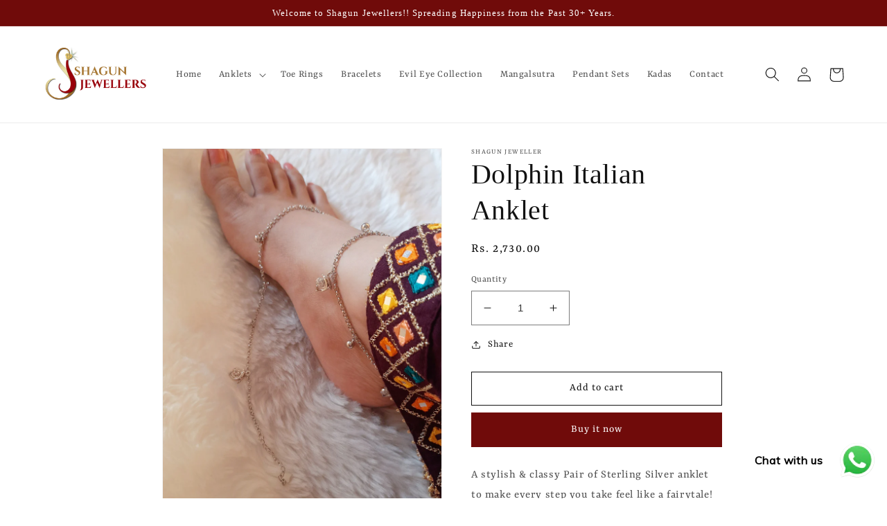

--- FILE ---
content_type: text/html; charset=utf-8
request_url: https://www.shagunjeweller.com/products/dolphin-italian-anklet
body_size: 25094
content:
<!doctype html>
<html class="no-js" lang="en">
  <head>
    <meta charset="utf-8">
    <meta http-equiv="X-UA-Compatible" content="IE=edge">
    <meta name="viewport" content="width=device-width,initial-scale=1">
    <meta name="theme-color" content="">
    <link rel="canonical" href="https://www.shagunjeweller.com/products/dolphin-italian-anklet">
    <link rel="preconnect" href="https://cdn.shopify.com" crossorigin><link rel="preconnect" href="https://fonts.shopifycdn.com" crossorigin><title>
      Dolphin Italian Anklet
 &ndash; Shagun Jeweller</title>

    
      <meta name="description" content="A stylish &amp;amp; classy Pair of Sterling Silver anklet to make every step you take feel like a fairytale!Product details: Crafted in Pure (925) sterling silver Anklet Length: 9-10 Inches (1 inches adjusters) Each piece is stamped for purity Skin-friendly products Lightweight and easy to carry all day *For maximum longev">
    

    

<meta property="og:site_name" content="Shagun Jeweller">
<meta property="og:url" content="https://www.shagunjeweller.com/products/dolphin-italian-anklet">
<meta property="og:title" content="Dolphin Italian Anklet">
<meta property="og:type" content="product">
<meta property="og:description" content="A stylish &amp;amp; classy Pair of Sterling Silver anklet to make every step you take feel like a fairytale!Product details: Crafted in Pure (925) sterling silver Anklet Length: 9-10 Inches (1 inches adjusters) Each piece is stamped for purity Skin-friendly products Lightweight and easy to carry all day *For maximum longev"><meta property="og:image" content="http://www.shagunjeweller.com/cdn/shop/files/20221109_192321_8fe74b8f-6b0c-493f-a5b7-2e4cda79cdb7.jpg?v=1688743828">
  <meta property="og:image:secure_url" content="https://www.shagunjeweller.com/cdn/shop/files/20221109_192321_8fe74b8f-6b0c-493f-a5b7-2e4cda79cdb7.jpg?v=1688743828">
  <meta property="og:image:width" content="2604">
  <meta property="og:image:height" content="3472"><meta property="og:price:amount" content="2,730.00">
  <meta property="og:price:currency" content="INR"><meta name="twitter:card" content="summary_large_image">
<meta name="twitter:title" content="Dolphin Italian Anklet">
<meta name="twitter:description" content="A stylish &amp;amp; classy Pair of Sterling Silver anklet to make every step you take feel like a fairytale!Product details: Crafted in Pure (925) sterling silver Anklet Length: 9-10 Inches (1 inches adjusters) Each piece is stamped for purity Skin-friendly products Lightweight and easy to carry all day *For maximum longev">


    <script src="//www.shagunjeweller.com/cdn/shop/t/6/assets/global.js?v=149496944046504657681670084029" defer="defer"></script>
    <script>window.performance && window.performance.mark && window.performance.mark('shopify.content_for_header.start');</script><meta id="shopify-digital-wallet" name="shopify-digital-wallet" content="/66981298468/digital_wallets/dialog">
<link rel="alternate" type="application/json+oembed" href="https://www.shagunjeweller.com/products/dolphin-italian-anklet.oembed">
<script async="async" src="/checkouts/internal/preloads.js?locale=en-IN"></script>
<script id="shopify-features" type="application/json">{"accessToken":"3e1c2ce982d3531d88ad99d11687cc6c","betas":["rich-media-storefront-analytics"],"domain":"www.shagunjeweller.com","predictiveSearch":true,"shopId":66981298468,"locale":"en"}</script>
<script>var Shopify = Shopify || {};
Shopify.shop = "shagun-jeweller.myshopify.com";
Shopify.locale = "en";
Shopify.currency = {"active":"INR","rate":"1.0"};
Shopify.country = "IN";
Shopify.theme = {"name":"Copy of Dawn","id":138988519716,"schema_name":"Dawn","schema_version":"7.0.1","theme_store_id":887,"role":"main"};
Shopify.theme.handle = "null";
Shopify.theme.style = {"id":null,"handle":null};
Shopify.cdnHost = "www.shagunjeweller.com/cdn";
Shopify.routes = Shopify.routes || {};
Shopify.routes.root = "/";</script>
<script type="module">!function(o){(o.Shopify=o.Shopify||{}).modules=!0}(window);</script>
<script>!function(o){function n(){var o=[];function n(){o.push(Array.prototype.slice.apply(arguments))}return n.q=o,n}var t=o.Shopify=o.Shopify||{};t.loadFeatures=n(),t.autoloadFeatures=n()}(window);</script>
<script id="shop-js-analytics" type="application/json">{"pageType":"product"}</script>
<script defer="defer" async type="module" src="//www.shagunjeweller.com/cdn/shopifycloud/shop-js/modules/v2/client.init-shop-cart-sync_C5BV16lS.en.esm.js"></script>
<script defer="defer" async type="module" src="//www.shagunjeweller.com/cdn/shopifycloud/shop-js/modules/v2/chunk.common_CygWptCX.esm.js"></script>
<script type="module">
  await import("//www.shagunjeweller.com/cdn/shopifycloud/shop-js/modules/v2/client.init-shop-cart-sync_C5BV16lS.en.esm.js");
await import("//www.shagunjeweller.com/cdn/shopifycloud/shop-js/modules/v2/chunk.common_CygWptCX.esm.js");

  window.Shopify.SignInWithShop?.initShopCartSync?.({"fedCMEnabled":true,"windoidEnabled":true});

</script>
<script>(function() {
  var isLoaded = false;
  function asyncLoad() {
    if (isLoaded) return;
    isLoaded = true;
    var urls = ["https:\/\/cdn.shopify.com\/s\/files\/1\/0033\/3538\/9233\/files\/pushdaddy_v75_test.js?shop=shagun-jeweller.myshopify.com"];
    for (var i = 0; i < urls.length; i++) {
      var s = document.createElement('script');
      s.type = 'text/javascript';
      s.async = true;
      s.src = urls[i];
      var x = document.getElementsByTagName('script')[0];
      x.parentNode.insertBefore(s, x);
    }
  };
  if(window.attachEvent) {
    window.attachEvent('onload', asyncLoad);
  } else {
    window.addEventListener('load', asyncLoad, false);
  }
})();</script>
<script id="__st">var __st={"a":66981298468,"offset":19800,"reqid":"83724786-677f-4964-b8e9-6795b0bc97bd-1768628218","pageurl":"www.shagunjeweller.com\/products\/dolphin-italian-anklet","u":"d68d7d452cdc","p":"product","rtyp":"product","rid":8003233775908};</script>
<script>window.ShopifyPaypalV4VisibilityTracking = true;</script>
<script id="captcha-bootstrap">!function(){'use strict';const t='contact',e='account',n='new_comment',o=[[t,t],['blogs',n],['comments',n],[t,'customer']],c=[[e,'customer_login'],[e,'guest_login'],[e,'recover_customer_password'],[e,'create_customer']],r=t=>t.map((([t,e])=>`form[action*='/${t}']:not([data-nocaptcha='true']) input[name='form_type'][value='${e}']`)).join(','),a=t=>()=>t?[...document.querySelectorAll(t)].map((t=>t.form)):[];function s(){const t=[...o],e=r(t);return a(e)}const i='password',u='form_key',d=['recaptcha-v3-token','g-recaptcha-response','h-captcha-response',i],f=()=>{try{return window.sessionStorage}catch{return}},m='__shopify_v',_=t=>t.elements[u];function p(t,e,n=!1){try{const o=window.sessionStorage,c=JSON.parse(o.getItem(e)),{data:r}=function(t){const{data:e,action:n}=t;return t[m]||n?{data:e,action:n}:{data:t,action:n}}(c);for(const[e,n]of Object.entries(r))t.elements[e]&&(t.elements[e].value=n);n&&o.removeItem(e)}catch(o){console.error('form repopulation failed',{error:o})}}const l='form_type',E='cptcha';function T(t){t.dataset[E]=!0}const w=window,h=w.document,L='Shopify',v='ce_forms',y='captcha';let A=!1;((t,e)=>{const n=(g='f06e6c50-85a8-45c8-87d0-21a2b65856fe',I='https://cdn.shopify.com/shopifycloud/storefront-forms-hcaptcha/ce_storefront_forms_captcha_hcaptcha.v1.5.2.iife.js',D={infoText:'Protected by hCaptcha',privacyText:'Privacy',termsText:'Terms'},(t,e,n)=>{const o=w[L][v],c=o.bindForm;if(c)return c(t,g,e,D).then(n);var r;o.q.push([[t,g,e,D],n]),r=I,A||(h.body.append(Object.assign(h.createElement('script'),{id:'captcha-provider',async:!0,src:r})),A=!0)});var g,I,D;w[L]=w[L]||{},w[L][v]=w[L][v]||{},w[L][v].q=[],w[L][y]=w[L][y]||{},w[L][y].protect=function(t,e){n(t,void 0,e),T(t)},Object.freeze(w[L][y]),function(t,e,n,w,h,L){const[v,y,A,g]=function(t,e,n){const i=e?o:[],u=t?c:[],d=[...i,...u],f=r(d),m=r(i),_=r(d.filter((([t,e])=>n.includes(e))));return[a(f),a(m),a(_),s()]}(w,h,L),I=t=>{const e=t.target;return e instanceof HTMLFormElement?e:e&&e.form},D=t=>v().includes(t);t.addEventListener('submit',(t=>{const e=I(t);if(!e)return;const n=D(e)&&!e.dataset.hcaptchaBound&&!e.dataset.recaptchaBound,o=_(e),c=g().includes(e)&&(!o||!o.value);(n||c)&&t.preventDefault(),c&&!n&&(function(t){try{if(!f())return;!function(t){const e=f();if(!e)return;const n=_(t);if(!n)return;const o=n.value;o&&e.removeItem(o)}(t);const e=Array.from(Array(32),(()=>Math.random().toString(36)[2])).join('');!function(t,e){_(t)||t.append(Object.assign(document.createElement('input'),{type:'hidden',name:u})),t.elements[u].value=e}(t,e),function(t,e){const n=f();if(!n)return;const o=[...t.querySelectorAll(`input[type='${i}']`)].map((({name:t})=>t)),c=[...d,...o],r={};for(const[a,s]of new FormData(t).entries())c.includes(a)||(r[a]=s);n.setItem(e,JSON.stringify({[m]:1,action:t.action,data:r}))}(t,e)}catch(e){console.error('failed to persist form',e)}}(e),e.submit())}));const S=(t,e)=>{t&&!t.dataset[E]&&(n(t,e.some((e=>e===t))),T(t))};for(const o of['focusin','change'])t.addEventListener(o,(t=>{const e=I(t);D(e)&&S(e,y())}));const B=e.get('form_key'),M=e.get(l),P=B&&M;t.addEventListener('DOMContentLoaded',(()=>{const t=y();if(P)for(const e of t)e.elements[l].value===M&&p(e,B);[...new Set([...A(),...v().filter((t=>'true'===t.dataset.shopifyCaptcha))])].forEach((e=>S(e,t)))}))}(h,new URLSearchParams(w.location.search),n,t,e,['guest_login'])})(!0,!0)}();</script>
<script integrity="sha256-4kQ18oKyAcykRKYeNunJcIwy7WH5gtpwJnB7kiuLZ1E=" data-source-attribution="shopify.loadfeatures" defer="defer" src="//www.shagunjeweller.com/cdn/shopifycloud/storefront/assets/storefront/load_feature-a0a9edcb.js" crossorigin="anonymous"></script>
<script data-source-attribution="shopify.dynamic_checkout.dynamic.init">var Shopify=Shopify||{};Shopify.PaymentButton=Shopify.PaymentButton||{isStorefrontPortableWallets:!0,init:function(){window.Shopify.PaymentButton.init=function(){};var t=document.createElement("script");t.src="https://www.shagunjeweller.com/cdn/shopifycloud/portable-wallets/latest/portable-wallets.en.js",t.type="module",document.head.appendChild(t)}};
</script>
<script data-source-attribution="shopify.dynamic_checkout.buyer_consent">
  function portableWalletsHideBuyerConsent(e){var t=document.getElementById("shopify-buyer-consent"),n=document.getElementById("shopify-subscription-policy-button");t&&n&&(t.classList.add("hidden"),t.setAttribute("aria-hidden","true"),n.removeEventListener("click",e))}function portableWalletsShowBuyerConsent(e){var t=document.getElementById("shopify-buyer-consent"),n=document.getElementById("shopify-subscription-policy-button");t&&n&&(t.classList.remove("hidden"),t.removeAttribute("aria-hidden"),n.addEventListener("click",e))}window.Shopify?.PaymentButton&&(window.Shopify.PaymentButton.hideBuyerConsent=portableWalletsHideBuyerConsent,window.Shopify.PaymentButton.showBuyerConsent=portableWalletsShowBuyerConsent);
</script>
<script>
  function portableWalletsCleanup(e){e&&e.src&&console.error("Failed to load portable wallets script "+e.src);var t=document.querySelectorAll("shopify-accelerated-checkout .shopify-payment-button__skeleton, shopify-accelerated-checkout-cart .wallet-cart-button__skeleton"),e=document.getElementById("shopify-buyer-consent");for(let e=0;e<t.length;e++)t[e].remove();e&&e.remove()}function portableWalletsNotLoadedAsModule(e){e instanceof ErrorEvent&&"string"==typeof e.message&&e.message.includes("import.meta")&&"string"==typeof e.filename&&e.filename.includes("portable-wallets")&&(window.removeEventListener("error",portableWalletsNotLoadedAsModule),window.Shopify.PaymentButton.failedToLoad=e,"loading"===document.readyState?document.addEventListener("DOMContentLoaded",window.Shopify.PaymentButton.init):window.Shopify.PaymentButton.init())}window.addEventListener("error",portableWalletsNotLoadedAsModule);
</script>

<script type="module" src="https://www.shagunjeweller.com/cdn/shopifycloud/portable-wallets/latest/portable-wallets.en.js" onError="portableWalletsCleanup(this)" crossorigin="anonymous"></script>
<script nomodule>
  document.addEventListener("DOMContentLoaded", portableWalletsCleanup);
</script>

<link id="shopify-accelerated-checkout-styles" rel="stylesheet" media="screen" href="https://www.shagunjeweller.com/cdn/shopifycloud/portable-wallets/latest/accelerated-checkout-backwards-compat.css" crossorigin="anonymous">
<style id="shopify-accelerated-checkout-cart">
        #shopify-buyer-consent {
  margin-top: 1em;
  display: inline-block;
  width: 100%;
}

#shopify-buyer-consent.hidden {
  display: none;
}

#shopify-subscription-policy-button {
  background: none;
  border: none;
  padding: 0;
  text-decoration: underline;
  font-size: inherit;
  cursor: pointer;
}

#shopify-subscription-policy-button::before {
  box-shadow: none;
}

      </style>
<script id="sections-script" data-sections="header,footer" defer="defer" src="//www.shagunjeweller.com/cdn/shop/t/6/compiled_assets/scripts.js?223"></script>
<script>window.performance && window.performance.mark && window.performance.mark('shopify.content_for_header.end');</script>


    <style data-shopify>
      @font-face {
  font-family: Rasa;
  font-weight: 400;
  font-style: normal;
  font-display: swap;
  src: url("//www.shagunjeweller.com/cdn/fonts/rasa/rasa_n4.e685d1007863dad080fcd04a439e02130207bdbf.woff2") format("woff2"),
       url("//www.shagunjeweller.com/cdn/fonts/rasa/rasa_n4.616bbf71ec8d908501ab4cd461e2db399b1e7c55.woff") format("woff");
}

      @font-face {
  font-family: Rasa;
  font-weight: 700;
  font-style: normal;
  font-display: swap;
  src: url("//www.shagunjeweller.com/cdn/fonts/rasa/rasa_n7.49966ed350a4c7398e92e222a257de7de1c71264.woff2") format("woff2"),
       url("//www.shagunjeweller.com/cdn/fonts/rasa/rasa_n7.385781672724296339e3708c9da3be5c1e7ae3d6.woff") format("woff");
}

      @font-face {
  font-family: Rasa;
  font-weight: 400;
  font-style: italic;
  font-display: swap;
  src: url("//www.shagunjeweller.com/cdn/fonts/rasa/rasa_i4.6cab8939c807b80668fcd668897bdb1109102e6c.woff2") format("woff2"),
       url("//www.shagunjeweller.com/cdn/fonts/rasa/rasa_i4.3861f12d01bd4130660034af45f9637d9dcedf9b.woff") format("woff");
}

      @font-face {
  font-family: Rasa;
  font-weight: 700;
  font-style: italic;
  font-display: swap;
  src: url("//www.shagunjeweller.com/cdn/fonts/rasa/rasa_i7.0e689a11867de7d1840c102e181b1db025b48dab.woff2") format("woff2"),
       url("//www.shagunjeweller.com/cdn/fonts/rasa/rasa_i7.035dc110eb595ce08cbe12c452db83c8d5ea0757.woff") format("woff");
}

      

      :root {
        --font-body-family: Rasa, serif;
        --font-body-style: normal;
        --font-body-weight: 400;
        --font-body-weight-bold: 700;

        --font-heading-family: "Times New Roman", Times, serif;
        --font-heading-style: normal;
        --font-heading-weight: 400;

        --font-body-scale: 1.05;
        --font-heading-scale: 0.9523809523809523;

        --color-base-text: 18, 18, 18;
        --color-shadow: 18, 18, 18;
        --color-base-background-1: 255, 255, 255;
        --color-base-background-2: 255, 255, 255;
        --color-base-solid-button-labels: 255, 255, 255;
        --color-base-outline-button-labels: 18, 18, 18;
        --color-base-accent-1: 112, 11, 10;
        --color-base-accent-2: 51, 79, 180;
        --payment-terms-background-color: #ffffff;

        --gradient-base-background-1: #ffffff;
        --gradient-base-background-2: #fff;
        --gradient-base-accent-1: #700b0a;
        --gradient-base-accent-2: #334fb4;

        --media-padding: px;
        --media-border-opacity: 0.05;
        --media-border-width: 1px;
        --media-radius: 0px;
        --media-shadow-opacity: 0.0;
        --media-shadow-horizontal-offset: 0px;
        --media-shadow-vertical-offset: 4px;
        --media-shadow-blur-radius: 5px;
        --media-shadow-visible: 0;

        --page-width: 120rem;
        --page-width-margin: 0rem;

        --product-card-image-padding: 0.0rem;
        --product-card-corner-radius: 0.0rem;
        --product-card-text-alignment: left;
        --product-card-border-width: 0.0rem;
        --product-card-border-opacity: 0.1;
        --product-card-shadow-opacity: 0.0;
        --product-card-shadow-visible: 0;
        --product-card-shadow-horizontal-offset: 0.0rem;
        --product-card-shadow-vertical-offset: 0.4rem;
        --product-card-shadow-blur-radius: 0.5rem;

        --collection-card-image-padding: 0.0rem;
        --collection-card-corner-radius: 0.0rem;
        --collection-card-text-alignment: left;
        --collection-card-border-width: 0.0rem;
        --collection-card-border-opacity: 0.1;
        --collection-card-shadow-opacity: 0.0;
        --collection-card-shadow-visible: 0;
        --collection-card-shadow-horizontal-offset: 0.0rem;
        --collection-card-shadow-vertical-offset: 0.4rem;
        --collection-card-shadow-blur-radius: 0.5rem;

        --blog-card-image-padding: 0.0rem;
        --blog-card-corner-radius: 0.0rem;
        --blog-card-text-alignment: left;
        --blog-card-border-width: 0.0rem;
        --blog-card-border-opacity: 0.1;
        --blog-card-shadow-opacity: 0.0;
        --blog-card-shadow-visible: 0;
        --blog-card-shadow-horizontal-offset: 0.0rem;
        --blog-card-shadow-vertical-offset: 0.4rem;
        --blog-card-shadow-blur-radius: 0.5rem;

        --badge-corner-radius: 4.0rem;

        --popup-border-width: 1px;
        --popup-border-opacity: 0.1;
        --popup-corner-radius: 0px;
        --popup-shadow-opacity: 0.0;
        --popup-shadow-horizontal-offset: 0px;
        --popup-shadow-vertical-offset: 4px;
        --popup-shadow-blur-radius: 5px;

        --drawer-border-width: 1px;
        --drawer-border-opacity: 0.1;
        --drawer-shadow-opacity: 0.0;
        --drawer-shadow-horizontal-offset: 0px;
        --drawer-shadow-vertical-offset: 4px;
        --drawer-shadow-blur-radius: 5px;

        --spacing-sections-desktop: 0px;
        --spacing-sections-mobile: 0px;

        --grid-desktop-vertical-spacing: 8px;
        --grid-desktop-horizontal-spacing: 8px;
        --grid-mobile-vertical-spacing: 4px;
        --grid-mobile-horizontal-spacing: 4px;

        --text-boxes-border-opacity: 0.1;
        --text-boxes-border-width: 0px;
        --text-boxes-radius: 0px;
        --text-boxes-shadow-opacity: 0.0;
        --text-boxes-shadow-visible: 0;
        --text-boxes-shadow-horizontal-offset: 0px;
        --text-boxes-shadow-vertical-offset: 4px;
        --text-boxes-shadow-blur-radius: 5px;

        --buttons-radius: 0px;
        --buttons-radius-outset: 0px;
        --buttons-border-width: 1px;
        --buttons-border-opacity: 1.0;
        --buttons-shadow-opacity: 0.0;
        --buttons-shadow-visible: 0;
        --buttons-shadow-horizontal-offset: 0px;
        --buttons-shadow-vertical-offset: 4px;
        --buttons-shadow-blur-radius: 5px;
        --buttons-border-offset: 0px;

        --inputs-radius: 0px;
        --inputs-border-width: 1px;
        --inputs-border-opacity: 0.55;
        --inputs-shadow-opacity: 0.0;
        --inputs-shadow-horizontal-offset: 0px;
        --inputs-margin-offset: 0px;
        --inputs-shadow-vertical-offset: 4px;
        --inputs-shadow-blur-radius: 5px;
        --inputs-radius-outset: 0px;

        --variant-pills-radius: 40px;
        --variant-pills-border-width: 1px;
        --variant-pills-border-opacity: 0.55;
        --variant-pills-shadow-opacity: 0.0;
        --variant-pills-shadow-horizontal-offset: 0px;
        --variant-pills-shadow-vertical-offset: 4px;
        --variant-pills-shadow-blur-radius: 5px;
      }

      *,
      *::before,
      *::after {
        box-sizing: inherit;
      }

      html {
        box-sizing: border-box;
        font-size: calc(var(--font-body-scale) * 62.5%);
        height: 100%;
      }

      body {
        display: grid;
        grid-template-rows: auto auto 1fr auto;
        grid-template-columns: 100%;
        min-height: 100%;
        margin: 0;
        font-size: 1.5rem;
        letter-spacing: 0.06rem;
        line-height: calc(1 + 0.8 / var(--font-body-scale));
        font-family: var(--font-body-family);
        font-style: var(--font-body-style);
        font-weight: var(--font-body-weight);
      }

      @media screen and (min-width: 750px) {
        body {
          font-size: 1.6rem;
        }
      }
    </style>

    <link href="//www.shagunjeweller.com/cdn/shop/t/6/assets/base.css?v=99230063395081498001670084110" rel="stylesheet" type="text/css" media="all" />
<link rel="preload" as="font" href="//www.shagunjeweller.com/cdn/fonts/rasa/rasa_n4.e685d1007863dad080fcd04a439e02130207bdbf.woff2" type="font/woff2" crossorigin><link rel="stylesheet" href="//www.shagunjeweller.com/cdn/shop/t/6/assets/component-predictive-search.css?v=83512081251802922551670084029" media="print" onload="this.media='all'"><script>document.documentElement.className = document.documentElement.className.replace('no-js', 'js');
    if (Shopify.designMode) {
      document.documentElement.classList.add('shopify-design-mode');
    }
    </script>
  <script src="https://cdn.shopify.com/extensions/40e2e1dc-aa2d-445e-9721-f7e8b19b72d9/onepixel-31/assets/one-pixel.min.js" type="text/javascript" defer="defer"></script>
<link href="https://monorail-edge.shopifysvc.com" rel="dns-prefetch">
<script>(function(){if ("sendBeacon" in navigator && "performance" in window) {try {var session_token_from_headers = performance.getEntriesByType('navigation')[0].serverTiming.find(x => x.name == '_s').description;} catch {var session_token_from_headers = undefined;}var session_cookie_matches = document.cookie.match(/_shopify_s=([^;]*)/);var session_token_from_cookie = session_cookie_matches && session_cookie_matches.length === 2 ? session_cookie_matches[1] : "";var session_token = session_token_from_headers || session_token_from_cookie || "";function handle_abandonment_event(e) {var entries = performance.getEntries().filter(function(entry) {return /monorail-edge.shopifysvc.com/.test(entry.name);});if (!window.abandonment_tracked && entries.length === 0) {window.abandonment_tracked = true;var currentMs = Date.now();var navigation_start = performance.timing.navigationStart;var payload = {shop_id: 66981298468,url: window.location.href,navigation_start,duration: currentMs - navigation_start,session_token,page_type: "product"};window.navigator.sendBeacon("https://monorail-edge.shopifysvc.com/v1/produce", JSON.stringify({schema_id: "online_store_buyer_site_abandonment/1.1",payload: payload,metadata: {event_created_at_ms: currentMs,event_sent_at_ms: currentMs}}));}}window.addEventListener('pagehide', handle_abandonment_event);}}());</script>
<script id="web-pixels-manager-setup">(function e(e,d,r,n,o){if(void 0===o&&(o={}),!Boolean(null===(a=null===(i=window.Shopify)||void 0===i?void 0:i.analytics)||void 0===a?void 0:a.replayQueue)){var i,a;window.Shopify=window.Shopify||{};var t=window.Shopify;t.analytics=t.analytics||{};var s=t.analytics;s.replayQueue=[],s.publish=function(e,d,r){return s.replayQueue.push([e,d,r]),!0};try{self.performance.mark("wpm:start")}catch(e){}var l=function(){var e={modern:/Edge?\/(1{2}[4-9]|1[2-9]\d|[2-9]\d{2}|\d{4,})\.\d+(\.\d+|)|Firefox\/(1{2}[4-9]|1[2-9]\d|[2-9]\d{2}|\d{4,})\.\d+(\.\d+|)|Chrom(ium|e)\/(9{2}|\d{3,})\.\d+(\.\d+|)|(Maci|X1{2}).+ Version\/(15\.\d+|(1[6-9]|[2-9]\d|\d{3,})\.\d+)([,.]\d+|)( \(\w+\)|)( Mobile\/\w+|) Safari\/|Chrome.+OPR\/(9{2}|\d{3,})\.\d+\.\d+|(CPU[ +]OS|iPhone[ +]OS|CPU[ +]iPhone|CPU IPhone OS|CPU iPad OS)[ +]+(15[._]\d+|(1[6-9]|[2-9]\d|\d{3,})[._]\d+)([._]\d+|)|Android:?[ /-](13[3-9]|1[4-9]\d|[2-9]\d{2}|\d{4,})(\.\d+|)(\.\d+|)|Android.+Firefox\/(13[5-9]|1[4-9]\d|[2-9]\d{2}|\d{4,})\.\d+(\.\d+|)|Android.+Chrom(ium|e)\/(13[3-9]|1[4-9]\d|[2-9]\d{2}|\d{4,})\.\d+(\.\d+|)|SamsungBrowser\/([2-9]\d|\d{3,})\.\d+/,legacy:/Edge?\/(1[6-9]|[2-9]\d|\d{3,})\.\d+(\.\d+|)|Firefox\/(5[4-9]|[6-9]\d|\d{3,})\.\d+(\.\d+|)|Chrom(ium|e)\/(5[1-9]|[6-9]\d|\d{3,})\.\d+(\.\d+|)([\d.]+$|.*Safari\/(?![\d.]+ Edge\/[\d.]+$))|(Maci|X1{2}).+ Version\/(10\.\d+|(1[1-9]|[2-9]\d|\d{3,})\.\d+)([,.]\d+|)( \(\w+\)|)( Mobile\/\w+|) Safari\/|Chrome.+OPR\/(3[89]|[4-9]\d|\d{3,})\.\d+\.\d+|(CPU[ +]OS|iPhone[ +]OS|CPU[ +]iPhone|CPU IPhone OS|CPU iPad OS)[ +]+(10[._]\d+|(1[1-9]|[2-9]\d|\d{3,})[._]\d+)([._]\d+|)|Android:?[ /-](13[3-9]|1[4-9]\d|[2-9]\d{2}|\d{4,})(\.\d+|)(\.\d+|)|Mobile Safari.+OPR\/([89]\d|\d{3,})\.\d+\.\d+|Android.+Firefox\/(13[5-9]|1[4-9]\d|[2-9]\d{2}|\d{4,})\.\d+(\.\d+|)|Android.+Chrom(ium|e)\/(13[3-9]|1[4-9]\d|[2-9]\d{2}|\d{4,})\.\d+(\.\d+|)|Android.+(UC? ?Browser|UCWEB|U3)[ /]?(15\.([5-9]|\d{2,})|(1[6-9]|[2-9]\d|\d{3,})\.\d+)\.\d+|SamsungBrowser\/(5\.\d+|([6-9]|\d{2,})\.\d+)|Android.+MQ{2}Browser\/(14(\.(9|\d{2,})|)|(1[5-9]|[2-9]\d|\d{3,})(\.\d+|))(\.\d+|)|K[Aa][Ii]OS\/(3\.\d+|([4-9]|\d{2,})\.\d+)(\.\d+|)/},d=e.modern,r=e.legacy,n=navigator.userAgent;return n.match(d)?"modern":n.match(r)?"legacy":"unknown"}(),u="modern"===l?"modern":"legacy",c=(null!=n?n:{modern:"",legacy:""})[u],f=function(e){return[e.baseUrl,"/wpm","/b",e.hashVersion,"modern"===e.buildTarget?"m":"l",".js"].join("")}({baseUrl:d,hashVersion:r,buildTarget:u}),m=function(e){var d=e.version,r=e.bundleTarget,n=e.surface,o=e.pageUrl,i=e.monorailEndpoint;return{emit:function(e){var a=e.status,t=e.errorMsg,s=(new Date).getTime(),l=JSON.stringify({metadata:{event_sent_at_ms:s},events:[{schema_id:"web_pixels_manager_load/3.1",payload:{version:d,bundle_target:r,page_url:o,status:a,surface:n,error_msg:t},metadata:{event_created_at_ms:s}}]});if(!i)return console&&console.warn&&console.warn("[Web Pixels Manager] No Monorail endpoint provided, skipping logging."),!1;try{return self.navigator.sendBeacon.bind(self.navigator)(i,l)}catch(e){}var u=new XMLHttpRequest;try{return u.open("POST",i,!0),u.setRequestHeader("Content-Type","text/plain"),u.send(l),!0}catch(e){return console&&console.warn&&console.warn("[Web Pixels Manager] Got an unhandled error while logging to Monorail."),!1}}}}({version:r,bundleTarget:l,surface:e.surface,pageUrl:self.location.href,monorailEndpoint:e.monorailEndpoint});try{o.browserTarget=l,function(e){var d=e.src,r=e.async,n=void 0===r||r,o=e.onload,i=e.onerror,a=e.sri,t=e.scriptDataAttributes,s=void 0===t?{}:t,l=document.createElement("script"),u=document.querySelector("head"),c=document.querySelector("body");if(l.async=n,l.src=d,a&&(l.integrity=a,l.crossOrigin="anonymous"),s)for(var f in s)if(Object.prototype.hasOwnProperty.call(s,f))try{l.dataset[f]=s[f]}catch(e){}if(o&&l.addEventListener("load",o),i&&l.addEventListener("error",i),u)u.appendChild(l);else{if(!c)throw new Error("Did not find a head or body element to append the script");c.appendChild(l)}}({src:f,async:!0,onload:function(){if(!function(){var e,d;return Boolean(null===(d=null===(e=window.Shopify)||void 0===e?void 0:e.analytics)||void 0===d?void 0:d.initialized)}()){var d=window.webPixelsManager.init(e)||void 0;if(d){var r=window.Shopify.analytics;r.replayQueue.forEach((function(e){var r=e[0],n=e[1],o=e[2];d.publishCustomEvent(r,n,o)})),r.replayQueue=[],r.publish=d.publishCustomEvent,r.visitor=d.visitor,r.initialized=!0}}},onerror:function(){return m.emit({status:"failed",errorMsg:"".concat(f," has failed to load")})},sri:function(e){var d=/^sha384-[A-Za-z0-9+/=]+$/;return"string"==typeof e&&d.test(e)}(c)?c:"",scriptDataAttributes:o}),m.emit({status:"loading"})}catch(e){m.emit({status:"failed",errorMsg:(null==e?void 0:e.message)||"Unknown error"})}}})({shopId: 66981298468,storefrontBaseUrl: "https://www.shagunjeweller.com",extensionsBaseUrl: "https://extensions.shopifycdn.com/cdn/shopifycloud/web-pixels-manager",monorailEndpoint: "https://monorail-edge.shopifysvc.com/unstable/produce_batch",surface: "storefront-renderer",enabledBetaFlags: ["2dca8a86"],webPixelsConfigList: [{"id":"367558948","configuration":"{\"pixel_id\":\"914979743129471\",\"pixel_type\":\"facebook_pixel\",\"metaapp_system_user_token\":\"-\"}","eventPayloadVersion":"v1","runtimeContext":"OPEN","scriptVersion":"ca16bc87fe92b6042fbaa3acc2fbdaa6","type":"APP","apiClientId":2329312,"privacyPurposes":["ANALYTICS","MARKETING","SALE_OF_DATA"],"dataSharingAdjustments":{"protectedCustomerApprovalScopes":["read_customer_address","read_customer_email","read_customer_name","read_customer_personal_data","read_customer_phone"]}},{"id":"shopify-app-pixel","configuration":"{}","eventPayloadVersion":"v1","runtimeContext":"STRICT","scriptVersion":"0450","apiClientId":"shopify-pixel","type":"APP","privacyPurposes":["ANALYTICS","MARKETING"]},{"id":"shopify-custom-pixel","eventPayloadVersion":"v1","runtimeContext":"LAX","scriptVersion":"0450","apiClientId":"shopify-pixel","type":"CUSTOM","privacyPurposes":["ANALYTICS","MARKETING"]}],isMerchantRequest: false,initData: {"shop":{"name":"Shagun Jeweller","paymentSettings":{"currencyCode":"INR"},"myshopifyDomain":"shagun-jeweller.myshopify.com","countryCode":"IN","storefrontUrl":"https:\/\/www.shagunjeweller.com"},"customer":null,"cart":null,"checkout":null,"productVariants":[{"price":{"amount":2730.0,"currencyCode":"INR"},"product":{"title":"Dolphin Italian Anklet","vendor":"Shagun Jeweller","id":"8003233775908","untranslatedTitle":"Dolphin Italian Anklet","url":"\/products\/dolphin-italian-anklet","type":""},"id":"43989505147172","image":{"src":"\/\/www.shagunjeweller.com\/cdn\/shop\/files\/20221109_192321_8fe74b8f-6b0c-493f-a5b7-2e4cda79cdb7.jpg?v=1688743828"},"sku":"SA46","title":"Default Title","untranslatedTitle":"Default Title"}],"purchasingCompany":null},},"https://www.shagunjeweller.com/cdn","fcfee988w5aeb613cpc8e4bc33m6693e112",{"modern":"","legacy":""},{"shopId":"66981298468","storefrontBaseUrl":"https:\/\/www.shagunjeweller.com","extensionBaseUrl":"https:\/\/extensions.shopifycdn.com\/cdn\/shopifycloud\/web-pixels-manager","surface":"storefront-renderer","enabledBetaFlags":"[\"2dca8a86\"]","isMerchantRequest":"false","hashVersion":"fcfee988w5aeb613cpc8e4bc33m6693e112","publish":"custom","events":"[[\"page_viewed\",{}],[\"product_viewed\",{\"productVariant\":{\"price\":{\"amount\":2730.0,\"currencyCode\":\"INR\"},\"product\":{\"title\":\"Dolphin Italian Anklet\",\"vendor\":\"Shagun Jeweller\",\"id\":\"8003233775908\",\"untranslatedTitle\":\"Dolphin Italian Anklet\",\"url\":\"\/products\/dolphin-italian-anklet\",\"type\":\"\"},\"id\":\"43989505147172\",\"image\":{\"src\":\"\/\/www.shagunjeweller.com\/cdn\/shop\/files\/20221109_192321_8fe74b8f-6b0c-493f-a5b7-2e4cda79cdb7.jpg?v=1688743828\"},\"sku\":\"SA46\",\"title\":\"Default Title\",\"untranslatedTitle\":\"Default Title\"}}]]"});</script><script>
  window.ShopifyAnalytics = window.ShopifyAnalytics || {};
  window.ShopifyAnalytics.meta = window.ShopifyAnalytics.meta || {};
  window.ShopifyAnalytics.meta.currency = 'INR';
  var meta = {"product":{"id":8003233775908,"gid":"gid:\/\/shopify\/Product\/8003233775908","vendor":"Shagun Jeweller","type":"","handle":"dolphin-italian-anklet","variants":[{"id":43989505147172,"price":273000,"name":"Dolphin Italian Anklet","public_title":null,"sku":"SA46"}],"remote":false},"page":{"pageType":"product","resourceType":"product","resourceId":8003233775908,"requestId":"83724786-677f-4964-b8e9-6795b0bc97bd-1768628218"}};
  for (var attr in meta) {
    window.ShopifyAnalytics.meta[attr] = meta[attr];
  }
</script>
<script class="analytics">
  (function () {
    var customDocumentWrite = function(content) {
      var jquery = null;

      if (window.jQuery) {
        jquery = window.jQuery;
      } else if (window.Checkout && window.Checkout.$) {
        jquery = window.Checkout.$;
      }

      if (jquery) {
        jquery('body').append(content);
      }
    };

    var hasLoggedConversion = function(token) {
      if (token) {
        return document.cookie.indexOf('loggedConversion=' + token) !== -1;
      }
      return false;
    }

    var setCookieIfConversion = function(token) {
      if (token) {
        var twoMonthsFromNow = new Date(Date.now());
        twoMonthsFromNow.setMonth(twoMonthsFromNow.getMonth() + 2);

        document.cookie = 'loggedConversion=' + token + '; expires=' + twoMonthsFromNow;
      }
    }

    var trekkie = window.ShopifyAnalytics.lib = window.trekkie = window.trekkie || [];
    if (trekkie.integrations) {
      return;
    }
    trekkie.methods = [
      'identify',
      'page',
      'ready',
      'track',
      'trackForm',
      'trackLink'
    ];
    trekkie.factory = function(method) {
      return function() {
        var args = Array.prototype.slice.call(arguments);
        args.unshift(method);
        trekkie.push(args);
        return trekkie;
      };
    };
    for (var i = 0; i < trekkie.methods.length; i++) {
      var key = trekkie.methods[i];
      trekkie[key] = trekkie.factory(key);
    }
    trekkie.load = function(config) {
      trekkie.config = config || {};
      trekkie.config.initialDocumentCookie = document.cookie;
      var first = document.getElementsByTagName('script')[0];
      var script = document.createElement('script');
      script.type = 'text/javascript';
      script.onerror = function(e) {
        var scriptFallback = document.createElement('script');
        scriptFallback.type = 'text/javascript';
        scriptFallback.onerror = function(error) {
                var Monorail = {
      produce: function produce(monorailDomain, schemaId, payload) {
        var currentMs = new Date().getTime();
        var event = {
          schema_id: schemaId,
          payload: payload,
          metadata: {
            event_created_at_ms: currentMs,
            event_sent_at_ms: currentMs
          }
        };
        return Monorail.sendRequest("https://" + monorailDomain + "/v1/produce", JSON.stringify(event));
      },
      sendRequest: function sendRequest(endpointUrl, payload) {
        // Try the sendBeacon API
        if (window && window.navigator && typeof window.navigator.sendBeacon === 'function' && typeof window.Blob === 'function' && !Monorail.isIos12()) {
          var blobData = new window.Blob([payload], {
            type: 'text/plain'
          });

          if (window.navigator.sendBeacon(endpointUrl, blobData)) {
            return true;
          } // sendBeacon was not successful

        } // XHR beacon

        var xhr = new XMLHttpRequest();

        try {
          xhr.open('POST', endpointUrl);
          xhr.setRequestHeader('Content-Type', 'text/plain');
          xhr.send(payload);
        } catch (e) {
          console.log(e);
        }

        return false;
      },
      isIos12: function isIos12() {
        return window.navigator.userAgent.lastIndexOf('iPhone; CPU iPhone OS 12_') !== -1 || window.navigator.userAgent.lastIndexOf('iPad; CPU OS 12_') !== -1;
      }
    };
    Monorail.produce('monorail-edge.shopifysvc.com',
      'trekkie_storefront_load_errors/1.1',
      {shop_id: 66981298468,
      theme_id: 138988519716,
      app_name: "storefront",
      context_url: window.location.href,
      source_url: "//www.shagunjeweller.com/cdn/s/trekkie.storefront.cd680fe47e6c39ca5d5df5f0a32d569bc48c0f27.min.js"});

        };
        scriptFallback.async = true;
        scriptFallback.src = '//www.shagunjeweller.com/cdn/s/trekkie.storefront.cd680fe47e6c39ca5d5df5f0a32d569bc48c0f27.min.js';
        first.parentNode.insertBefore(scriptFallback, first);
      };
      script.async = true;
      script.src = '//www.shagunjeweller.com/cdn/s/trekkie.storefront.cd680fe47e6c39ca5d5df5f0a32d569bc48c0f27.min.js';
      first.parentNode.insertBefore(script, first);
    };
    trekkie.load(
      {"Trekkie":{"appName":"storefront","development":false,"defaultAttributes":{"shopId":66981298468,"isMerchantRequest":null,"themeId":138988519716,"themeCityHash":"11126095952558438627","contentLanguage":"en","currency":"INR","eventMetadataId":"d46d6d51-7a16-4524-9fb7-7edbe22d4752"},"isServerSideCookieWritingEnabled":true,"monorailRegion":"shop_domain","enabledBetaFlags":["65f19447"]},"Session Attribution":{},"S2S":{"facebookCapiEnabled":true,"source":"trekkie-storefront-renderer","apiClientId":580111}}
    );

    var loaded = false;
    trekkie.ready(function() {
      if (loaded) return;
      loaded = true;

      window.ShopifyAnalytics.lib = window.trekkie;

      var originalDocumentWrite = document.write;
      document.write = customDocumentWrite;
      try { window.ShopifyAnalytics.merchantGoogleAnalytics.call(this); } catch(error) {};
      document.write = originalDocumentWrite;

      window.ShopifyAnalytics.lib.page(null,{"pageType":"product","resourceType":"product","resourceId":8003233775908,"requestId":"83724786-677f-4964-b8e9-6795b0bc97bd-1768628218","shopifyEmitted":true});

      var match = window.location.pathname.match(/checkouts\/(.+)\/(thank_you|post_purchase)/)
      var token = match? match[1]: undefined;
      if (!hasLoggedConversion(token)) {
        setCookieIfConversion(token);
        window.ShopifyAnalytics.lib.track("Viewed Product",{"currency":"INR","variantId":43989505147172,"productId":8003233775908,"productGid":"gid:\/\/shopify\/Product\/8003233775908","name":"Dolphin Italian Anklet","price":"2730.00","sku":"SA46","brand":"Shagun Jeweller","variant":null,"category":"","nonInteraction":true,"remote":false},undefined,undefined,{"shopifyEmitted":true});
      window.ShopifyAnalytics.lib.track("monorail:\/\/trekkie_storefront_viewed_product\/1.1",{"currency":"INR","variantId":43989505147172,"productId":8003233775908,"productGid":"gid:\/\/shopify\/Product\/8003233775908","name":"Dolphin Italian Anklet","price":"2730.00","sku":"SA46","brand":"Shagun Jeweller","variant":null,"category":"","nonInteraction":true,"remote":false,"referer":"https:\/\/www.shagunjeweller.com\/products\/dolphin-italian-anklet"});
      }
    });


        var eventsListenerScript = document.createElement('script');
        eventsListenerScript.async = true;
        eventsListenerScript.src = "//www.shagunjeweller.com/cdn/shopifycloud/storefront/assets/shop_events_listener-3da45d37.js";
        document.getElementsByTagName('head')[0].appendChild(eventsListenerScript);

})();</script>
<script
  defer
  src="https://www.shagunjeweller.com/cdn/shopifycloud/perf-kit/shopify-perf-kit-3.0.4.min.js"
  data-application="storefront-renderer"
  data-shop-id="66981298468"
  data-render-region="gcp-us-central1"
  data-page-type="product"
  data-theme-instance-id="138988519716"
  data-theme-name="Dawn"
  data-theme-version="7.0.1"
  data-monorail-region="shop_domain"
  data-resource-timing-sampling-rate="10"
  data-shs="true"
  data-shs-beacon="true"
  data-shs-export-with-fetch="true"
  data-shs-logs-sample-rate="1"
  data-shs-beacon-endpoint="https://www.shagunjeweller.com/api/collect"
></script>
</head>

  <body class="gradient">
    <a class="skip-to-content-link button visually-hidden" href="#MainContent">
      Skip to content
    </a><div id="shopify-section-announcement-bar" class="shopify-section"><div class="announcement-bar color-accent-1 gradient" role="region" aria-label="Announcement" ><div class="page-width">
                <p class="announcement-bar__message center h5">
                  Welcome to Shagun Jewellers!! Spreading Happiness from the Past 30+ Years.
</p>
              </div></div>
</div>
    <div id="shopify-section-header" class="shopify-section section-header"><link rel="stylesheet" href="//www.shagunjeweller.com/cdn/shop/t/6/assets/component-list-menu.css?v=151968516119678728991670084029" media="print" onload="this.media='all'">
<link rel="stylesheet" href="//www.shagunjeweller.com/cdn/shop/t/6/assets/component-search.css?v=96455689198851321781670084029" media="print" onload="this.media='all'">
<link rel="stylesheet" href="//www.shagunjeweller.com/cdn/shop/t/6/assets/component-menu-drawer.css?v=182311192829367774911670084029" media="print" onload="this.media='all'">
<link rel="stylesheet" href="//www.shagunjeweller.com/cdn/shop/t/6/assets/component-cart-notification.css?v=183358051719344305851670084029" media="print" onload="this.media='all'">
<link rel="stylesheet" href="//www.shagunjeweller.com/cdn/shop/t/6/assets/component-cart-items.css?v=23917223812499722491670084029" media="print" onload="this.media='all'"><link rel="stylesheet" href="//www.shagunjeweller.com/cdn/shop/t/6/assets/component-price.css?v=65402837579211014041670084029" media="print" onload="this.media='all'">
  <link rel="stylesheet" href="//www.shagunjeweller.com/cdn/shop/t/6/assets/component-loading-overlay.css?v=167310470843593579841670084029" media="print" onload="this.media='all'"><noscript><link href="//www.shagunjeweller.com/cdn/shop/t/6/assets/component-list-menu.css?v=151968516119678728991670084029" rel="stylesheet" type="text/css" media="all" /></noscript>
<noscript><link href="//www.shagunjeweller.com/cdn/shop/t/6/assets/component-search.css?v=96455689198851321781670084029" rel="stylesheet" type="text/css" media="all" /></noscript>
<noscript><link href="//www.shagunjeweller.com/cdn/shop/t/6/assets/component-menu-drawer.css?v=182311192829367774911670084029" rel="stylesheet" type="text/css" media="all" /></noscript>
<noscript><link href="//www.shagunjeweller.com/cdn/shop/t/6/assets/component-cart-notification.css?v=183358051719344305851670084029" rel="stylesheet" type="text/css" media="all" /></noscript>
<noscript><link href="//www.shagunjeweller.com/cdn/shop/t/6/assets/component-cart-items.css?v=23917223812499722491670084029" rel="stylesheet" type="text/css" media="all" /></noscript>

<style>
  header-drawer {
    justify-self: start;
    margin-left: -1.2rem;
  }

  .header__heading-logo {
    max-width: 150px;
  }

  @media screen and (min-width: 990px) {
    header-drawer {
      display: none;
    }
  }

  .menu-drawer-container {
    display: flex;
  }

  .list-menu {
    list-style: none;
    padding: 0;
    margin: 0;
  }

  .list-menu--inline {
    display: inline-flex;
    flex-wrap: wrap;
  }

  summary.list-menu__item {
    padding-right: 2.7rem;
  }

  .list-menu__item {
    display: flex;
    align-items: center;
    line-height: calc(1 + 0.3 / var(--font-body-scale));
  }

  .list-menu__item--link {
    text-decoration: none;
    padding-bottom: 1rem;
    padding-top: 1rem;
    line-height: calc(1 + 0.8 / var(--font-body-scale));
  }

  @media screen and (min-width: 750px) {
    .list-menu__item--link {
      padding-bottom: 0.5rem;
      padding-top: 0.5rem;
    }
  }
</style><style data-shopify>.header {
    padding-top: 10px;
    padding-bottom: 10px;
  }

  .section-header {
    margin-bottom: 0px;
  }

  @media screen and (min-width: 750px) {
    .section-header {
      margin-bottom: 0px;
    }
  }

  @media screen and (min-width: 990px) {
    .header {
      padding-top: 20px;
      padding-bottom: 20px;
    }
  }</style><script src="//www.shagunjeweller.com/cdn/shop/t/6/assets/details-disclosure.js?v=153497636716254413831670084029" defer="defer"></script>
<script src="//www.shagunjeweller.com/cdn/shop/t/6/assets/details-modal.js?v=4511761896672669691670084029" defer="defer"></script>
<script src="//www.shagunjeweller.com/cdn/shop/t/6/assets/cart-notification.js?v=160453272920806432391670084029" defer="defer"></script><svg xmlns="http://www.w3.org/2000/svg" class="hidden">
  <symbol id="icon-search" viewbox="0 0 18 19" fill="none">
    <path fill-rule="evenodd" clip-rule="evenodd" d="M11.03 11.68A5.784 5.784 0 112.85 3.5a5.784 5.784 0 018.18 8.18zm.26 1.12a6.78 6.78 0 11.72-.7l5.4 5.4a.5.5 0 11-.71.7l-5.41-5.4z" fill="currentColor"/>
  </symbol>

  <symbol id="icon-close" class="icon icon-close" fill="none" viewBox="0 0 18 17">
    <path d="M.865 15.978a.5.5 0 00.707.707l7.433-7.431 7.579 7.282a.501.501 0 00.846-.37.5.5 0 00-.153-.351L9.712 8.546l7.417-7.416a.5.5 0 10-.707-.708L8.991 7.853 1.413.573a.5.5 0 10-.693.72l7.563 7.268-7.418 7.417z" fill="currentColor">
  </symbol>
</svg>
<sticky-header class="header-wrapper color-background-1 gradient header-wrapper--border-bottom">
  <header class="header header--middle-left header--mobile-center page-width header--has-menu"><header-drawer data-breakpoint="tablet">
        <details id="Details-menu-drawer-container" class="menu-drawer-container">
          <summary class="header__icon header__icon--menu header__icon--summary link focus-inset" aria-label="Menu">
            <span>
              <svg xmlns="http://www.w3.org/2000/svg" aria-hidden="true" focusable="false" role="presentation" class="icon icon-hamburger" fill="none" viewBox="0 0 18 16">
  <path d="M1 .5a.5.5 0 100 1h15.71a.5.5 0 000-1H1zM.5 8a.5.5 0 01.5-.5h15.71a.5.5 0 010 1H1A.5.5 0 01.5 8zm0 7a.5.5 0 01.5-.5h15.71a.5.5 0 010 1H1a.5.5 0 01-.5-.5z" fill="currentColor">
</svg>

              <svg xmlns="http://www.w3.org/2000/svg" aria-hidden="true" focusable="false" role="presentation" class="icon icon-close" fill="none" viewBox="0 0 18 17">
  <path d="M.865 15.978a.5.5 0 00.707.707l7.433-7.431 7.579 7.282a.501.501 0 00.846-.37.5.5 0 00-.153-.351L9.712 8.546l7.417-7.416a.5.5 0 10-.707-.708L8.991 7.853 1.413.573a.5.5 0 10-.693.72l7.563 7.268-7.418 7.417z" fill="currentColor">
</svg>

            </span>
          </summary>
          <div id="menu-drawer" class="gradient menu-drawer motion-reduce" tabindex="-1">
            <div class="menu-drawer__inner-container">
              <div class="menu-drawer__navigation-container">
                <nav class="menu-drawer__navigation">
                  <ul class="menu-drawer__menu has-submenu list-menu" role="list"><li><a href="/" class="menu-drawer__menu-item list-menu__item link link--text focus-inset">
                            Home
                          </a></li><li><details id="Details-menu-drawer-menu-item-2">
                            <summary class="menu-drawer__menu-item list-menu__item link link--text focus-inset">
                              Anklets
                              <svg viewBox="0 0 14 10" fill="none" aria-hidden="true" focusable="false" role="presentation" class="icon icon-arrow" xmlns="http://www.w3.org/2000/svg">
  <path fill-rule="evenodd" clip-rule="evenodd" d="M8.537.808a.5.5 0 01.817-.162l4 4a.5.5 0 010 .708l-4 4a.5.5 0 11-.708-.708L11.793 5.5H1a.5.5 0 010-1h10.793L8.646 1.354a.5.5 0 01-.109-.546z" fill="currentColor">
</svg>

                              <svg aria-hidden="true" focusable="false" role="presentation" class="icon icon-caret" viewBox="0 0 10 6">
  <path fill-rule="evenodd" clip-rule="evenodd" d="M9.354.646a.5.5 0 00-.708 0L5 4.293 1.354.646a.5.5 0 00-.708.708l4 4a.5.5 0 00.708 0l4-4a.5.5 0 000-.708z" fill="currentColor">
</svg>

                            </summary>
                            <div id="link-anklets" class="menu-drawer__submenu has-submenu gradient motion-reduce" tabindex="-1">
                              <div class="menu-drawer__inner-submenu">
                                <button class="menu-drawer__close-button link link--text focus-inset" aria-expanded="true">
                                  <svg viewBox="0 0 14 10" fill="none" aria-hidden="true" focusable="false" role="presentation" class="icon icon-arrow" xmlns="http://www.w3.org/2000/svg">
  <path fill-rule="evenodd" clip-rule="evenodd" d="M8.537.808a.5.5 0 01.817-.162l4 4a.5.5 0 010 .708l-4 4a.5.5 0 11-.708-.708L11.793 5.5H1a.5.5 0 010-1h10.793L8.646 1.354a.5.5 0 01-.109-.546z" fill="currentColor">
</svg>

                                  Anklets
                                </button>
                                <ul class="menu-drawer__menu list-menu" role="list" tabindex="-1"><li><a href="/collections/thread-anklets" class="menu-drawer__menu-item link link--text list-menu__item focus-inset">
                                          Thread Anklets
                                        </a></li><li><a href="/collections/designer-anklets" class="menu-drawer__menu-item link link--text list-menu__item focus-inset">
                                          Designer Anklets
                                        </a></li></ul>
                              </div>
                            </div>
                          </details></li><li><a href="/collections/toe-rings" class="menu-drawer__menu-item list-menu__item link link--text focus-inset">
                            Toe Rings
                          </a></li><li><a href="/collections/bracelets" class="menu-drawer__menu-item list-menu__item link link--text focus-inset">
                            Bracelets
                          </a></li><li><a href="/collections/evil-eye-collection" class="menu-drawer__menu-item list-menu__item link link--text focus-inset">
                            Evil Eye Collection
                          </a></li><li><a href="/collections/mangalsutras" class="menu-drawer__menu-item list-menu__item link link--text focus-inset">
                            Mangalsutra
                          </a></li><li><a href="/collections/pendant-sets" class="menu-drawer__menu-item list-menu__item link link--text focus-inset">
                            Pendant Sets
                          </a></li><li><a href="/collections/kadas" class="menu-drawer__menu-item list-menu__item link link--text focus-inset">
                            Kadas
                          </a></li><li><a href="/pages/contact" class="menu-drawer__menu-item list-menu__item link link--text focus-inset">
                            Contact
                          </a></li></ul>
                </nav>
                <div class="menu-drawer__utility-links"><a href="https://shopify.com/66981298468/account?locale=en&region_country=IN" class="menu-drawer__account link focus-inset h5">
                      <svg xmlns="http://www.w3.org/2000/svg" aria-hidden="true" focusable="false" role="presentation" class="icon icon-account" fill="none" viewBox="0 0 18 19">
  <path fill-rule="evenodd" clip-rule="evenodd" d="M6 4.5a3 3 0 116 0 3 3 0 01-6 0zm3-4a4 4 0 100 8 4 4 0 000-8zm5.58 12.15c1.12.82 1.83 2.24 1.91 4.85H1.51c.08-2.6.79-4.03 1.9-4.85C4.66 11.75 6.5 11.5 9 11.5s4.35.26 5.58 1.15zM9 10.5c-2.5 0-4.65.24-6.17 1.35C1.27 12.98.5 14.93.5 18v.5h17V18c0-3.07-.77-5.02-2.33-6.15-1.52-1.1-3.67-1.35-6.17-1.35z" fill="currentColor">
</svg>

Log in</a><ul class="list list-social list-unstyled" role="list"></ul>
                </div>
              </div>
            </div>
          </div>
        </details>
      </header-drawer><a href="/" class="header__heading-link link link--text focus-inset"><img src="//www.shagunjeweller.com/cdn/shop/files/Shagun_Jewelers-Final.png?v=1666728060" alt="Shagun Jeweller" srcset="//www.shagunjeweller.com/cdn/shop/files/Shagun_Jewelers-Final.png?v=1666728060&amp;width=50 50w, //www.shagunjeweller.com/cdn/shop/files/Shagun_Jewelers-Final.png?v=1666728060&amp;width=100 100w, //www.shagunjeweller.com/cdn/shop/files/Shagun_Jewelers-Final.png?v=1666728060&amp;width=150 150w, //www.shagunjeweller.com/cdn/shop/files/Shagun_Jewelers-Final.png?v=1666728060&amp;width=200 200w, //www.shagunjeweller.com/cdn/shop/files/Shagun_Jewelers-Final.png?v=1666728060&amp;width=250 250w, //www.shagunjeweller.com/cdn/shop/files/Shagun_Jewelers-Final.png?v=1666728060&amp;width=300 300w, //www.shagunjeweller.com/cdn/shop/files/Shagun_Jewelers-Final.png?v=1666728060&amp;width=400 400w, //www.shagunjeweller.com/cdn/shop/files/Shagun_Jewelers-Final.png?v=1666728060&amp;width=500 500w" width="150" height="83.3160621761658" class="header__heading-logo">
</a><nav class="header__inline-menu">
          <ul class="list-menu list-menu--inline" role="list"><li><a href="/" class="header__menu-item list-menu__item link link--text focus-inset">
                    <span>Home</span>
                  </a></li><li><header-menu>
                    <details id="Details-HeaderMenu-2">
                      <summary class="header__menu-item list-menu__item link focus-inset">
                        <span>Anklets</span>
                        <svg aria-hidden="true" focusable="false" role="presentation" class="icon icon-caret" viewBox="0 0 10 6">
  <path fill-rule="evenodd" clip-rule="evenodd" d="M9.354.646a.5.5 0 00-.708 0L5 4.293 1.354.646a.5.5 0 00-.708.708l4 4a.5.5 0 00.708 0l4-4a.5.5 0 000-.708z" fill="currentColor">
</svg>

                      </summary>
                      <ul id="HeaderMenu-MenuList-2" class="header__submenu list-menu list-menu--disclosure gradient caption-large motion-reduce global-settings-popup" role="list" tabindex="-1"><li><a href="/collections/thread-anklets" class="header__menu-item list-menu__item link link--text focus-inset caption-large">
                                Thread Anklets
                              </a></li><li><a href="/collections/designer-anklets" class="header__menu-item list-menu__item link link--text focus-inset caption-large">
                                Designer Anklets
                              </a></li></ul>
                    </details>
                  </header-menu></li><li><a href="/collections/toe-rings" class="header__menu-item list-menu__item link link--text focus-inset">
                    <span>Toe Rings</span>
                  </a></li><li><a href="/collections/bracelets" class="header__menu-item list-menu__item link link--text focus-inset">
                    <span>Bracelets</span>
                  </a></li><li><a href="/collections/evil-eye-collection" class="header__menu-item list-menu__item link link--text focus-inset">
                    <span>Evil Eye Collection</span>
                  </a></li><li><a href="/collections/mangalsutras" class="header__menu-item list-menu__item link link--text focus-inset">
                    <span>Mangalsutra</span>
                  </a></li><li><a href="/collections/pendant-sets" class="header__menu-item list-menu__item link link--text focus-inset">
                    <span>Pendant Sets</span>
                  </a></li><li><a href="/collections/kadas" class="header__menu-item list-menu__item link link--text focus-inset">
                    <span>Kadas</span>
                  </a></li><li><a href="/pages/contact" class="header__menu-item list-menu__item link link--text focus-inset">
                    <span>Contact</span>
                  </a></li></ul>
        </nav><div class="header__icons">
      <details-modal class="header__search">
        <details>
          <summary class="header__icon header__icon--search header__icon--summary link focus-inset modal__toggle" aria-haspopup="dialog" aria-label="Search">
            <span>
              <svg class="modal__toggle-open icon icon-search" aria-hidden="true" focusable="false" role="presentation">
                <use href="#icon-search">
              </svg>
              <svg class="modal__toggle-close icon icon-close" aria-hidden="true" focusable="false" role="presentation">
                <use href="#icon-close">
              </svg>
            </span>
          </summary>
          <div class="search-modal modal__content gradient" role="dialog" aria-modal="true" aria-label="Search">
            <div class="modal-overlay"></div>
            <div class="search-modal__content search-modal__content-bottom" tabindex="-1"><predictive-search class="search-modal__form" data-loading-text="Loading..."><form action="/search" method="get" role="search" class="search search-modal__form">
                  <div class="field">
                    <input class="search__input field__input"
                      id="Search-In-Modal"
                      type="search"
                      name="q"
                      value=""
                      placeholder="Search"role="combobox"
                        aria-expanded="false"
                        aria-owns="predictive-search-results-list"
                        aria-controls="predictive-search-results-list"
                        aria-haspopup="listbox"
                        aria-autocomplete="list"
                        autocorrect="off"
                        autocomplete="off"
                        autocapitalize="off"
                        spellcheck="false">
                    <label class="field__label" for="Search-In-Modal">Search</label>
                    <input type="hidden" name="options[prefix]" value="last">
                    <button class="search__button field__button" aria-label="Search">
                      <svg class="icon icon-search" aria-hidden="true" focusable="false" role="presentation">
                        <use href="#icon-search">
                      </svg>
                    </button>
                  </div><div class="predictive-search predictive-search--header" tabindex="-1" data-predictive-search>
                      <div class="predictive-search__loading-state">
                        <svg aria-hidden="true" focusable="false" role="presentation" class="spinner" viewBox="0 0 66 66" xmlns="http://www.w3.org/2000/svg">
                          <circle class="path" fill="none" stroke-width="6" cx="33" cy="33" r="30"></circle>
                        </svg>
                      </div>
                    </div>

                    <span class="predictive-search-status visually-hidden" role="status" aria-hidden="true"></span></form></predictive-search><button type="button" class="search-modal__close-button modal__close-button link link--text focus-inset" aria-label="Close">
                <svg class="icon icon-close" aria-hidden="true" focusable="false" role="presentation">
                  <use href="#icon-close">
                </svg>
              </button>
            </div>
          </div>
        </details>
      </details-modal><a href="https://shopify.com/66981298468/account?locale=en&region_country=IN" class="header__icon header__icon--account link focus-inset small-hide">
          <svg xmlns="http://www.w3.org/2000/svg" aria-hidden="true" focusable="false" role="presentation" class="icon icon-account" fill="none" viewBox="0 0 18 19">
  <path fill-rule="evenodd" clip-rule="evenodd" d="M6 4.5a3 3 0 116 0 3 3 0 01-6 0zm3-4a4 4 0 100 8 4 4 0 000-8zm5.58 12.15c1.12.82 1.83 2.24 1.91 4.85H1.51c.08-2.6.79-4.03 1.9-4.85C4.66 11.75 6.5 11.5 9 11.5s4.35.26 5.58 1.15zM9 10.5c-2.5 0-4.65.24-6.17 1.35C1.27 12.98.5 14.93.5 18v.5h17V18c0-3.07-.77-5.02-2.33-6.15-1.52-1.1-3.67-1.35-6.17-1.35z" fill="currentColor">
</svg>

          <span class="visually-hidden">Log in</span>
        </a><a href="/cart" class="header__icon header__icon--cart link focus-inset" id="cart-icon-bubble"><svg class="icon icon-cart-empty" aria-hidden="true" focusable="false" role="presentation" xmlns="http://www.w3.org/2000/svg" viewBox="0 0 40 40" fill="none">
  <path d="m15.75 11.8h-3.16l-.77 11.6a5 5 0 0 0 4.99 5.34h7.38a5 5 0 0 0 4.99-5.33l-.78-11.61zm0 1h-2.22l-.71 10.67a4 4 0 0 0 3.99 4.27h7.38a4 4 0 0 0 4-4.27l-.72-10.67h-2.22v.63a4.75 4.75 0 1 1 -9.5 0zm8.5 0h-7.5v.63a3.75 3.75 0 1 0 7.5 0z" fill="currentColor" fill-rule="evenodd"/>
</svg>
<span class="visually-hidden">Cart</span></a>
    </div>
  </header>
</sticky-header>

<cart-notification>
  <div class="cart-notification-wrapper page-width">
    <div id="cart-notification" class="cart-notification focus-inset color-background-1 gradient" aria-modal="true" aria-label="Item added to your cart" role="dialog" tabindex="-1">
      <div class="cart-notification__header">
        <h2 class="cart-notification__heading caption-large text-body"><svg class="icon icon-checkmark color-foreground-text" aria-hidden="true" focusable="false" xmlns="http://www.w3.org/2000/svg" viewBox="0 0 12 9" fill="none">
  <path fill-rule="evenodd" clip-rule="evenodd" d="M11.35.643a.5.5 0 01.006.707l-6.77 6.886a.5.5 0 01-.719-.006L.638 4.845a.5.5 0 11.724-.69l2.872 3.011 6.41-6.517a.5.5 0 01.707-.006h-.001z" fill="currentColor"/>
</svg>
Item added to your cart</h2>
        <button type="button" class="cart-notification__close modal__close-button link link--text focus-inset" aria-label="Close">
          <svg class="icon icon-close" aria-hidden="true" focusable="false"><use href="#icon-close"></svg>
        </button>
      </div>
      <div id="cart-notification-product" class="cart-notification-product"></div>
      <div class="cart-notification__links">
        <a href="/cart" id="cart-notification-button" class="button button--secondary button--full-width"></a>
        <form action="/cart" method="post" id="cart-notification-form">
          <button class="button button--primary button--full-width" name="checkout">Check out</button>
        </form>
        <button type="button" class="link button-label">Continue shopping</button>
      </div>
    </div>
  </div>
</cart-notification>
<style data-shopify>
  .cart-notification {
     display: none;
  }
</style>


<script type="application/ld+json">
  {
    "@context": "http://schema.org",
    "@type": "Organization",
    "name": "Shagun Jeweller",
    
      "logo": "https:\/\/www.shagunjeweller.com\/cdn\/shop\/files\/Shagun_Jewelers-Final.png?v=1666728060\u0026width=965",
    
    "sameAs": [
      "",
      "",
      "",
      "",
      "",
      "",
      "",
      "",
      ""
    ],
    "url": "https:\/\/www.shagunjeweller.com"
  }
</script>
</div>
    <main id="MainContent" class="content-for-layout focus-none" role="main" tabindex="-1">
      <section id="shopify-section-template--17106874171684__main" class="shopify-section section"><section
  id="MainProduct-template--17106874171684__main"
  class="page-width section-template--17106874171684__main-padding"
  data-section="template--17106874171684__main"
>
  <link href="//www.shagunjeweller.com/cdn/shop/t/6/assets/section-main-product.css?v=57248438488249847741670084029" rel="stylesheet" type="text/css" media="all" />
  <link href="//www.shagunjeweller.com/cdn/shop/t/6/assets/component-accordion.css?v=180964204318874863811670084029" rel="stylesheet" type="text/css" media="all" />
  <link href="//www.shagunjeweller.com/cdn/shop/t/6/assets/component-price.css?v=65402837579211014041670084029" rel="stylesheet" type="text/css" media="all" />
  <link href="//www.shagunjeweller.com/cdn/shop/t/6/assets/component-rte.css?v=69919436638515329781670084029" rel="stylesheet" type="text/css" media="all" />
  <link href="//www.shagunjeweller.com/cdn/shop/t/6/assets/component-slider.css?v=111384418465749404671670084029" rel="stylesheet" type="text/css" media="all" />
  <link href="//www.shagunjeweller.com/cdn/shop/t/6/assets/component-rating.css?v=24573085263941240431670084029" rel="stylesheet" type="text/css" media="all" />
  <link href="//www.shagunjeweller.com/cdn/shop/t/6/assets/component-loading-overlay.css?v=167310470843593579841670084029" rel="stylesheet" type="text/css" media="all" />
  <link href="//www.shagunjeweller.com/cdn/shop/t/6/assets/component-deferred-media.css?v=54092797763792720131670084029" rel="stylesheet" type="text/css" media="all" />
<style data-shopify>.section-template--17106874171684__main-padding {
      padding-top: 27px;
      padding-bottom: 9px;
    }

    @media screen and (min-width: 750px) {
      .section-template--17106874171684__main-padding {
        padding-top: 36px;
        padding-bottom: 12px;
      }
    }</style><script src="//www.shagunjeweller.com/cdn/shop/t/6/assets/product-form.js?v=24702737604959294451670084029" defer="defer"></script><div class="product product--large product--left product--stacked product--mobile-hide grid grid--1-col grid--2-col-tablet">
    <div class="grid__item product__media-wrapper">
      <media-gallery
        id="MediaGallery-template--17106874171684__main"
        role="region"
        
          class="product__media-gallery"
        
        aria-label="Gallery Viewer"
        data-desktop-layout="stacked"
      >
        <div id="GalleryStatus-template--17106874171684__main" class="visually-hidden" role="status"></div>
        <slider-component id="GalleryViewer-template--17106874171684__main" class="slider-mobile-gutter">
          <a class="skip-to-content-link button visually-hidden quick-add-hidden" href="#ProductInfo-template--17106874171684__main">
            Skip to product information
          </a>
          <ul
            id="Slider-Gallery-template--17106874171684__main"
            class="product__media-list contains-media grid grid--peek list-unstyled slider slider--mobile"
            role="list"
          ><li
                  id="Slide-template--17106874171684__main-34377018212644"
                  class="product__media-item grid__item slider__slide is-active"
                  data-media-id="template--17106874171684__main-34377018212644"
                >

<noscript><div class="product__media media gradient global-media-settings" style="padding-top: 133.33333333333334%;">
      <img src="//www.shagunjeweller.com/cdn/shop/files/20221109_192321_8fe74b8f-6b0c-493f-a5b7-2e4cda79cdb7.jpg?v=1688743828&amp;width=1946" alt="" srcset="//www.shagunjeweller.com/cdn/shop/files/20221109_192321_8fe74b8f-6b0c-493f-a5b7-2e4cda79cdb7.jpg?v=1688743828&amp;width=246 246w, //www.shagunjeweller.com/cdn/shop/files/20221109_192321_8fe74b8f-6b0c-493f-a5b7-2e4cda79cdb7.jpg?v=1688743828&amp;width=493 493w, //www.shagunjeweller.com/cdn/shop/files/20221109_192321_8fe74b8f-6b0c-493f-a5b7-2e4cda79cdb7.jpg?v=1688743828&amp;width=600 600w, //www.shagunjeweller.com/cdn/shop/files/20221109_192321_8fe74b8f-6b0c-493f-a5b7-2e4cda79cdb7.jpg?v=1688743828&amp;width=713 713w, //www.shagunjeweller.com/cdn/shop/files/20221109_192321_8fe74b8f-6b0c-493f-a5b7-2e4cda79cdb7.jpg?v=1688743828&amp;width=823 823w, //www.shagunjeweller.com/cdn/shop/files/20221109_192321_8fe74b8f-6b0c-493f-a5b7-2e4cda79cdb7.jpg?v=1688743828&amp;width=990 990w, //www.shagunjeweller.com/cdn/shop/files/20221109_192321_8fe74b8f-6b0c-493f-a5b7-2e4cda79cdb7.jpg?v=1688743828&amp;width=1100 1100w, //www.shagunjeweller.com/cdn/shop/files/20221109_192321_8fe74b8f-6b0c-493f-a5b7-2e4cda79cdb7.jpg?v=1688743828&amp;width=1206 1206w, //www.shagunjeweller.com/cdn/shop/files/20221109_192321_8fe74b8f-6b0c-493f-a5b7-2e4cda79cdb7.jpg?v=1688743828&amp;width=1346 1346w, //www.shagunjeweller.com/cdn/shop/files/20221109_192321_8fe74b8f-6b0c-493f-a5b7-2e4cda79cdb7.jpg?v=1688743828&amp;width=1426 1426w, //www.shagunjeweller.com/cdn/shop/files/20221109_192321_8fe74b8f-6b0c-493f-a5b7-2e4cda79cdb7.jpg?v=1688743828&amp;width=1646 1646w, //www.shagunjeweller.com/cdn/shop/files/20221109_192321_8fe74b8f-6b0c-493f-a5b7-2e4cda79cdb7.jpg?v=1688743828&amp;width=1946 1946w" width="1946" height="2595" sizes="(min-width: 1200px) 715px, (min-width: 990px) calc(65.0vw - 10rem), (min-width: 750px) calc((100vw - 11.5rem) / 2), calc(100vw / 1 - 4rem)">
    </div></noscript>

<modal-opener class="product__modal-opener product__modal-opener--image no-js-hidden" data-modal="#ProductModal-template--17106874171684__main">
  <span class="product__media-icon motion-reduce quick-add-hidden" aria-hidden="true"><svg aria-hidden="true" focusable="false" role="presentation" class="icon icon-plus" width="19" height="19" viewBox="0 0 19 19" fill="none" xmlns="http://www.w3.org/2000/svg">
  <path fill-rule="evenodd" clip-rule="evenodd" d="M4.66724 7.93978C4.66655 7.66364 4.88984 7.43922 5.16598 7.43853L10.6996 7.42464C10.9758 7.42395 11.2002 7.64724 11.2009 7.92339C11.2016 8.19953 10.9783 8.42395 10.7021 8.42464L5.16849 8.43852C4.89235 8.43922 4.66793 8.21592 4.66724 7.93978Z" fill="currentColor"/>
  <path fill-rule="evenodd" clip-rule="evenodd" d="M7.92576 4.66463C8.2019 4.66394 8.42632 4.88723 8.42702 5.16337L8.4409 10.697C8.44159 10.9732 8.2183 11.1976 7.94215 11.1983C7.66601 11.199 7.44159 10.9757 7.4409 10.6995L7.42702 5.16588C7.42633 4.88974 7.64962 4.66532 7.92576 4.66463Z" fill="currentColor"/>
  <path fill-rule="evenodd" clip-rule="evenodd" d="M12.8324 3.03011C10.1255 0.323296 5.73693 0.323296 3.03011 3.03011C0.323296 5.73693 0.323296 10.1256 3.03011 12.8324C5.73693 15.5392 10.1255 15.5392 12.8324 12.8324C15.5392 10.1256 15.5392 5.73693 12.8324 3.03011ZM2.32301 2.32301C5.42035 -0.774336 10.4421 -0.774336 13.5395 2.32301C16.6101 5.39361 16.6366 10.3556 13.619 13.4588L18.2473 18.0871C18.4426 18.2824 18.4426 18.599 18.2473 18.7943C18.0521 18.9895 17.7355 18.9895 17.5402 18.7943L12.8778 14.1318C9.76383 16.6223 5.20839 16.4249 2.32301 13.5395C-0.774335 10.4421 -0.774335 5.42035 2.32301 2.32301Z" fill="currentColor"/>
</svg>
</span>

  <div class="product__media media media--transparent gradient global-media-settings" style="padding-top: 133.33333333333334%;">
    <img src="//www.shagunjeweller.com/cdn/shop/files/20221109_192321_8fe74b8f-6b0c-493f-a5b7-2e4cda79cdb7.jpg?v=1688743828&amp;width=1946" alt="" srcset="//www.shagunjeweller.com/cdn/shop/files/20221109_192321_8fe74b8f-6b0c-493f-a5b7-2e4cda79cdb7.jpg?v=1688743828&amp;width=246 246w, //www.shagunjeweller.com/cdn/shop/files/20221109_192321_8fe74b8f-6b0c-493f-a5b7-2e4cda79cdb7.jpg?v=1688743828&amp;width=493 493w, //www.shagunjeweller.com/cdn/shop/files/20221109_192321_8fe74b8f-6b0c-493f-a5b7-2e4cda79cdb7.jpg?v=1688743828&amp;width=600 600w, //www.shagunjeweller.com/cdn/shop/files/20221109_192321_8fe74b8f-6b0c-493f-a5b7-2e4cda79cdb7.jpg?v=1688743828&amp;width=713 713w, //www.shagunjeweller.com/cdn/shop/files/20221109_192321_8fe74b8f-6b0c-493f-a5b7-2e4cda79cdb7.jpg?v=1688743828&amp;width=823 823w, //www.shagunjeweller.com/cdn/shop/files/20221109_192321_8fe74b8f-6b0c-493f-a5b7-2e4cda79cdb7.jpg?v=1688743828&amp;width=990 990w, //www.shagunjeweller.com/cdn/shop/files/20221109_192321_8fe74b8f-6b0c-493f-a5b7-2e4cda79cdb7.jpg?v=1688743828&amp;width=1100 1100w, //www.shagunjeweller.com/cdn/shop/files/20221109_192321_8fe74b8f-6b0c-493f-a5b7-2e4cda79cdb7.jpg?v=1688743828&amp;width=1206 1206w, //www.shagunjeweller.com/cdn/shop/files/20221109_192321_8fe74b8f-6b0c-493f-a5b7-2e4cda79cdb7.jpg?v=1688743828&amp;width=1346 1346w, //www.shagunjeweller.com/cdn/shop/files/20221109_192321_8fe74b8f-6b0c-493f-a5b7-2e4cda79cdb7.jpg?v=1688743828&amp;width=1426 1426w, //www.shagunjeweller.com/cdn/shop/files/20221109_192321_8fe74b8f-6b0c-493f-a5b7-2e4cda79cdb7.jpg?v=1688743828&amp;width=1646 1646w, //www.shagunjeweller.com/cdn/shop/files/20221109_192321_8fe74b8f-6b0c-493f-a5b7-2e4cda79cdb7.jpg?v=1688743828&amp;width=1946 1946w" width="1946" height="2595" sizes="(min-width: 1200px) 715px, (min-width: 990px) calc(65.0vw - 10rem), (min-width: 750px) calc((100vw - 11.5rem) / 2), calc(100vw / 1 - 4rem)">
  </div>
  <button class="product__media-toggle quick-add-hidden" type="button" aria-haspopup="dialog" data-media-id="34377018212644">
    <span class="visually-hidden">
      Open media 1 in modal
    </span>
  </button>
</modal-opener></li><li
                  id="Slide-template--17106874171684__main-32201632219428"
                  class="product__media-item grid__item slider__slide"
                  data-media-id="template--17106874171684__main-32201632219428"
                >

<noscript><div class="product__media media gradient global-media-settings" style="padding-top: 100.0%;">
      <img src="//www.shagunjeweller.com/cdn/shop/products/PhotoGrid_Site_1658677826663.jpg?v=1688743828&amp;width=1946" alt="Pure 92.5 Silver Jewellery" srcset="//www.shagunjeweller.com/cdn/shop/products/PhotoGrid_Site_1658677826663.jpg?v=1688743828&amp;width=246 246w, //www.shagunjeweller.com/cdn/shop/products/PhotoGrid_Site_1658677826663.jpg?v=1688743828&amp;width=493 493w, //www.shagunjeweller.com/cdn/shop/products/PhotoGrid_Site_1658677826663.jpg?v=1688743828&amp;width=600 600w, //www.shagunjeweller.com/cdn/shop/products/PhotoGrid_Site_1658677826663.jpg?v=1688743828&amp;width=713 713w, //www.shagunjeweller.com/cdn/shop/products/PhotoGrid_Site_1658677826663.jpg?v=1688743828&amp;width=823 823w, //www.shagunjeweller.com/cdn/shop/products/PhotoGrid_Site_1658677826663.jpg?v=1688743828&amp;width=990 990w, //www.shagunjeweller.com/cdn/shop/products/PhotoGrid_Site_1658677826663.jpg?v=1688743828&amp;width=1100 1100w, //www.shagunjeweller.com/cdn/shop/products/PhotoGrid_Site_1658677826663.jpg?v=1688743828&amp;width=1206 1206w, //www.shagunjeweller.com/cdn/shop/products/PhotoGrid_Site_1658677826663.jpg?v=1688743828&amp;width=1346 1346w, //www.shagunjeweller.com/cdn/shop/products/PhotoGrid_Site_1658677826663.jpg?v=1688743828&amp;width=1426 1426w, //www.shagunjeweller.com/cdn/shop/products/PhotoGrid_Site_1658677826663.jpg?v=1688743828&amp;width=1646 1646w, //www.shagunjeweller.com/cdn/shop/products/PhotoGrid_Site_1658677826663.jpg?v=1688743828&amp;width=1946 1946w" width="1946" height="1946" loading="lazy" sizes="(min-width: 1200px) 715px, (min-width: 990px) calc(65.0vw - 10rem), (min-width: 750px) calc((100vw - 11.5rem) / 2), calc(100vw / 1 - 4rem)">
    </div></noscript>

<modal-opener class="product__modal-opener product__modal-opener--image no-js-hidden" data-modal="#ProductModal-template--17106874171684__main">
  <span class="product__media-icon motion-reduce quick-add-hidden" aria-hidden="true"><svg aria-hidden="true" focusable="false" role="presentation" class="icon icon-plus" width="19" height="19" viewBox="0 0 19 19" fill="none" xmlns="http://www.w3.org/2000/svg">
  <path fill-rule="evenodd" clip-rule="evenodd" d="M4.66724 7.93978C4.66655 7.66364 4.88984 7.43922 5.16598 7.43853L10.6996 7.42464C10.9758 7.42395 11.2002 7.64724 11.2009 7.92339C11.2016 8.19953 10.9783 8.42395 10.7021 8.42464L5.16849 8.43852C4.89235 8.43922 4.66793 8.21592 4.66724 7.93978Z" fill="currentColor"/>
  <path fill-rule="evenodd" clip-rule="evenodd" d="M7.92576 4.66463C8.2019 4.66394 8.42632 4.88723 8.42702 5.16337L8.4409 10.697C8.44159 10.9732 8.2183 11.1976 7.94215 11.1983C7.66601 11.199 7.44159 10.9757 7.4409 10.6995L7.42702 5.16588C7.42633 4.88974 7.64962 4.66532 7.92576 4.66463Z" fill="currentColor"/>
  <path fill-rule="evenodd" clip-rule="evenodd" d="M12.8324 3.03011C10.1255 0.323296 5.73693 0.323296 3.03011 3.03011C0.323296 5.73693 0.323296 10.1256 3.03011 12.8324C5.73693 15.5392 10.1255 15.5392 12.8324 12.8324C15.5392 10.1256 15.5392 5.73693 12.8324 3.03011ZM2.32301 2.32301C5.42035 -0.774336 10.4421 -0.774336 13.5395 2.32301C16.6101 5.39361 16.6366 10.3556 13.619 13.4588L18.2473 18.0871C18.4426 18.2824 18.4426 18.599 18.2473 18.7943C18.0521 18.9895 17.7355 18.9895 17.5402 18.7943L12.8778 14.1318C9.76383 16.6223 5.20839 16.4249 2.32301 13.5395C-0.774335 10.4421 -0.774335 5.42035 2.32301 2.32301Z" fill="currentColor"/>
</svg>
</span>

  <div class="product__media media media--transparent gradient global-media-settings" style="padding-top: 100.0%;">
    <img src="//www.shagunjeweller.com/cdn/shop/products/PhotoGrid_Site_1658677826663.jpg?v=1688743828&amp;width=1946" alt="Pure 92.5 Silver Jewellery" srcset="//www.shagunjeweller.com/cdn/shop/products/PhotoGrid_Site_1658677826663.jpg?v=1688743828&amp;width=246 246w, //www.shagunjeweller.com/cdn/shop/products/PhotoGrid_Site_1658677826663.jpg?v=1688743828&amp;width=493 493w, //www.shagunjeweller.com/cdn/shop/products/PhotoGrid_Site_1658677826663.jpg?v=1688743828&amp;width=600 600w, //www.shagunjeweller.com/cdn/shop/products/PhotoGrid_Site_1658677826663.jpg?v=1688743828&amp;width=713 713w, //www.shagunjeweller.com/cdn/shop/products/PhotoGrid_Site_1658677826663.jpg?v=1688743828&amp;width=823 823w, //www.shagunjeweller.com/cdn/shop/products/PhotoGrid_Site_1658677826663.jpg?v=1688743828&amp;width=990 990w, //www.shagunjeweller.com/cdn/shop/products/PhotoGrid_Site_1658677826663.jpg?v=1688743828&amp;width=1100 1100w, //www.shagunjeweller.com/cdn/shop/products/PhotoGrid_Site_1658677826663.jpg?v=1688743828&amp;width=1206 1206w, //www.shagunjeweller.com/cdn/shop/products/PhotoGrid_Site_1658677826663.jpg?v=1688743828&amp;width=1346 1346w, //www.shagunjeweller.com/cdn/shop/products/PhotoGrid_Site_1658677826663.jpg?v=1688743828&amp;width=1426 1426w, //www.shagunjeweller.com/cdn/shop/products/PhotoGrid_Site_1658677826663.jpg?v=1688743828&amp;width=1646 1646w, //www.shagunjeweller.com/cdn/shop/products/PhotoGrid_Site_1658677826663.jpg?v=1688743828&amp;width=1946 1946w" width="1946" height="1946" loading="lazy" sizes="(min-width: 1200px) 715px, (min-width: 990px) calc(65.0vw - 10rem), (min-width: 750px) calc((100vw - 11.5rem) / 2), calc(100vw / 1 - 4rem)">
  </div>
  <button class="product__media-toggle quick-add-hidden" type="button" aria-haspopup="dialog" data-media-id="32201632219428">
    <span class="visually-hidden">
      Open media 2 in modal
    </span>
  </button>
</modal-opener></li><li
                  id="Slide-template--17106874171684__main-32201632252196"
                  class="product__media-item grid__item slider__slide"
                  data-media-id="template--17106874171684__main-32201632252196"
                >

<noscript><div class="product__media media gradient global-media-settings" style="padding-top: 100.0%;">
      <img src="//www.shagunjeweller.com/cdn/shop/products/IMG_20220724_143943.jpg?v=1688743828&amp;width=1946" alt="" srcset="//www.shagunjeweller.com/cdn/shop/products/IMG_20220724_143943.jpg?v=1688743828&amp;width=246 246w, //www.shagunjeweller.com/cdn/shop/products/IMG_20220724_143943.jpg?v=1688743828&amp;width=493 493w, //www.shagunjeweller.com/cdn/shop/products/IMG_20220724_143943.jpg?v=1688743828&amp;width=600 600w, //www.shagunjeweller.com/cdn/shop/products/IMG_20220724_143943.jpg?v=1688743828&amp;width=713 713w, //www.shagunjeweller.com/cdn/shop/products/IMG_20220724_143943.jpg?v=1688743828&amp;width=823 823w, //www.shagunjeweller.com/cdn/shop/products/IMG_20220724_143943.jpg?v=1688743828&amp;width=990 990w, //www.shagunjeweller.com/cdn/shop/products/IMG_20220724_143943.jpg?v=1688743828&amp;width=1100 1100w, //www.shagunjeweller.com/cdn/shop/products/IMG_20220724_143943.jpg?v=1688743828&amp;width=1206 1206w, //www.shagunjeweller.com/cdn/shop/products/IMG_20220724_143943.jpg?v=1688743828&amp;width=1346 1346w, //www.shagunjeweller.com/cdn/shop/products/IMG_20220724_143943.jpg?v=1688743828&amp;width=1426 1426w, //www.shagunjeweller.com/cdn/shop/products/IMG_20220724_143943.jpg?v=1688743828&amp;width=1646 1646w, //www.shagunjeweller.com/cdn/shop/products/IMG_20220724_143943.jpg?v=1688743828&amp;width=1946 1946w" width="1946" height="1946" loading="lazy" sizes="(min-width: 1200px) 715px, (min-width: 990px) calc(65.0vw - 10rem), (min-width: 750px) calc((100vw - 11.5rem) / 2), calc(100vw / 1 - 4rem)">
    </div></noscript>

<modal-opener class="product__modal-opener product__modal-opener--image no-js-hidden" data-modal="#ProductModal-template--17106874171684__main">
  <span class="product__media-icon motion-reduce quick-add-hidden" aria-hidden="true"><svg aria-hidden="true" focusable="false" role="presentation" class="icon icon-plus" width="19" height="19" viewBox="0 0 19 19" fill="none" xmlns="http://www.w3.org/2000/svg">
  <path fill-rule="evenodd" clip-rule="evenodd" d="M4.66724 7.93978C4.66655 7.66364 4.88984 7.43922 5.16598 7.43853L10.6996 7.42464C10.9758 7.42395 11.2002 7.64724 11.2009 7.92339C11.2016 8.19953 10.9783 8.42395 10.7021 8.42464L5.16849 8.43852C4.89235 8.43922 4.66793 8.21592 4.66724 7.93978Z" fill="currentColor"/>
  <path fill-rule="evenodd" clip-rule="evenodd" d="M7.92576 4.66463C8.2019 4.66394 8.42632 4.88723 8.42702 5.16337L8.4409 10.697C8.44159 10.9732 8.2183 11.1976 7.94215 11.1983C7.66601 11.199 7.44159 10.9757 7.4409 10.6995L7.42702 5.16588C7.42633 4.88974 7.64962 4.66532 7.92576 4.66463Z" fill="currentColor"/>
  <path fill-rule="evenodd" clip-rule="evenodd" d="M12.8324 3.03011C10.1255 0.323296 5.73693 0.323296 3.03011 3.03011C0.323296 5.73693 0.323296 10.1256 3.03011 12.8324C5.73693 15.5392 10.1255 15.5392 12.8324 12.8324C15.5392 10.1256 15.5392 5.73693 12.8324 3.03011ZM2.32301 2.32301C5.42035 -0.774336 10.4421 -0.774336 13.5395 2.32301C16.6101 5.39361 16.6366 10.3556 13.619 13.4588L18.2473 18.0871C18.4426 18.2824 18.4426 18.599 18.2473 18.7943C18.0521 18.9895 17.7355 18.9895 17.5402 18.7943L12.8778 14.1318C9.76383 16.6223 5.20839 16.4249 2.32301 13.5395C-0.774335 10.4421 -0.774335 5.42035 2.32301 2.32301Z" fill="currentColor"/>
</svg>
</span>

  <div class="product__media media media--transparent gradient global-media-settings" style="padding-top: 100.0%;">
    <img src="//www.shagunjeweller.com/cdn/shop/products/IMG_20220724_143943.jpg?v=1688743828&amp;width=1946" alt="" srcset="//www.shagunjeweller.com/cdn/shop/products/IMG_20220724_143943.jpg?v=1688743828&amp;width=246 246w, //www.shagunjeweller.com/cdn/shop/products/IMG_20220724_143943.jpg?v=1688743828&amp;width=493 493w, //www.shagunjeweller.com/cdn/shop/products/IMG_20220724_143943.jpg?v=1688743828&amp;width=600 600w, //www.shagunjeweller.com/cdn/shop/products/IMG_20220724_143943.jpg?v=1688743828&amp;width=713 713w, //www.shagunjeweller.com/cdn/shop/products/IMG_20220724_143943.jpg?v=1688743828&amp;width=823 823w, //www.shagunjeweller.com/cdn/shop/products/IMG_20220724_143943.jpg?v=1688743828&amp;width=990 990w, //www.shagunjeweller.com/cdn/shop/products/IMG_20220724_143943.jpg?v=1688743828&amp;width=1100 1100w, //www.shagunjeweller.com/cdn/shop/products/IMG_20220724_143943.jpg?v=1688743828&amp;width=1206 1206w, //www.shagunjeweller.com/cdn/shop/products/IMG_20220724_143943.jpg?v=1688743828&amp;width=1346 1346w, //www.shagunjeweller.com/cdn/shop/products/IMG_20220724_143943.jpg?v=1688743828&amp;width=1426 1426w, //www.shagunjeweller.com/cdn/shop/products/IMG_20220724_143943.jpg?v=1688743828&amp;width=1646 1646w, //www.shagunjeweller.com/cdn/shop/products/IMG_20220724_143943.jpg?v=1688743828&amp;width=1946 1946w" width="1946" height="1946" loading="lazy" sizes="(min-width: 1200px) 715px, (min-width: 990px) calc(65.0vw - 10rem), (min-width: 750px) calc((100vw - 11.5rem) / 2), calc(100vw / 1 - 4rem)">
  </div>
  <button class="product__media-toggle quick-add-hidden" type="button" aria-haspopup="dialog" data-media-id="32201632252196">
    <span class="visually-hidden">
      Open media 3 in modal
    </span>
  </button>
</modal-opener></li></ul>
          <div class="slider-buttons no-js-hidden quick-add-hidden">
            <button
              type="button"
              class="slider-button slider-button--prev"
              name="previous"
              aria-label="Slide left"
            >
              <svg aria-hidden="true" focusable="false" role="presentation" class="icon icon-caret" viewBox="0 0 10 6">
  <path fill-rule="evenodd" clip-rule="evenodd" d="M9.354.646a.5.5 0 00-.708 0L5 4.293 1.354.646a.5.5 0 00-.708.708l4 4a.5.5 0 00.708 0l4-4a.5.5 0 000-.708z" fill="currentColor">
</svg>

            </button>
            <div class="slider-counter caption">
              <span class="slider-counter--current">1</span>
              <span aria-hidden="true"> / </span>
              <span class="visually-hidden">of</span>
              <span class="slider-counter--total">3</span>
            </div>
            <button
              type="button"
              class="slider-button slider-button--next"
              name="next"
              aria-label="Slide right"
            >
              <svg aria-hidden="true" focusable="false" role="presentation" class="icon icon-caret" viewBox="0 0 10 6">
  <path fill-rule="evenodd" clip-rule="evenodd" d="M9.354.646a.5.5 0 00-.708 0L5 4.293 1.354.646a.5.5 0 00-.708.708l4 4a.5.5 0 00.708 0l4-4a.5.5 0 000-.708z" fill="currentColor">
</svg>

            </button>
          </div>
        </slider-component></media-gallery>
    </div>
    <div class="product__info-wrapper grid__item">
      <div
        id="ProductInfo-template--17106874171684__main"
        class="product__info-container product__info-container--sticky"
      ><p
                class="product__text caption-with-letter-spacing"
                
              >Shagun Jeweller</p><div class="product__title" >
                <h1>Dolphin Italian Anklet</h1>
                <a href="/products/dolphin-italian-anklet" class="product__title">
                  <h2 class="h1">
                    Dolphin Italian Anklet
                  </h2>
                </a>
              </div><div class="no-js-hidden" id="price-template--17106874171684__main" role="status" >
<div class="price price--large price--show-badge">
  <div class="price__container"><div class="price__regular">
      <span class="visually-hidden visually-hidden--inline">Regular price</span>
      <span class="price-item price-item--regular">
        Rs. 2,730.00
      </span>
    </div>
    <div class="price__sale">
        <span class="visually-hidden visually-hidden--inline">Regular price</span>
        <span>
          <s class="price-item price-item--regular">
            
              
            
          </s>
        </span><span class="visually-hidden visually-hidden--inline">Sale price</span>
      <span class="price-item price-item--sale price-item--last">
        Rs. 2,730.00
      </span>
    </div>
    <small class="unit-price caption hidden">
      <span class="visually-hidden">Unit price</span>
      <span class="price-item price-item--last">
        <span></span>
        <span aria-hidden="true">/</span>
        <span class="visually-hidden">&nbsp;per&nbsp;</span>
        <span>
        </span>
      </span>
    </small>
  </div><span class="badge price__badge-sale color-accent-2">
      Sale
    </span>

    <span class="badge price__badge-sold-out color-inverse">
      Sold out
    </span></div>
</div><div ><form method="post" action="/cart/add" id="product-form-installment-template--17106874171684__main" accept-charset="UTF-8" class="installment caption-large" enctype="multipart/form-data"><input type="hidden" name="form_type" value="product" /><input type="hidden" name="utf8" value="✓" /><input type="hidden" name="id" value="43989505147172">
                  
<input type="hidden" name="product-id" value="8003233775908" /><input type="hidden" name="section-id" value="template--17106874171684__main" /></form></div><div
                class="product-form__input product-form__quantity"
                
              >
                <label class="form__label" for="Quantity-template--17106874171684__main">
                  Quantity
                </label>

                <quantity-input class="quantity">
                  <button class="quantity__button no-js-hidden" name="minus" type="button">
                    <span class="visually-hidden">Decrease quantity for Dolphin Italian Anklet</span>
                    <svg xmlns="http://www.w3.org/2000/svg" aria-hidden="true" focusable="false" role="presentation" class="icon icon-minus" fill="none" viewBox="0 0 10 2">
  <path fill-rule="evenodd" clip-rule="evenodd" d="M.5 1C.5.7.7.5 1 .5h8a.5.5 0 110 1H1A.5.5 0 01.5 1z" fill="currentColor">
</svg>

                  </button>
                  <input
                    class="quantity__input"
                    type="number"
                    name="quantity"
                    id="Quantity-template--17106874171684__main"
                    min="1"
                    value="1"
                    form="product-form-template--17106874171684__main"
                  >
                  <button class="quantity__button no-js-hidden" name="plus" type="button">
                    <span class="visually-hidden">Increase quantity for Dolphin Italian Anklet</span>
                    <svg xmlns="http://www.w3.org/2000/svg" aria-hidden="true" focusable="false" role="presentation" class="icon icon-plus" fill="none" viewBox="0 0 10 10">
  <path fill-rule="evenodd" clip-rule="evenodd" d="M1 4.51a.5.5 0 000 1h3.5l.01 3.5a.5.5 0 001-.01V5.5l3.5-.01a.5.5 0 00-.01-1H5.5L5.49.99a.5.5 0 00-1 .01v3.5l-3.5.01H1z" fill="currentColor">
</svg>

                  </button>
                </quantity-input>
              </div><share-button
                id="Share-template--17106874171684__main"
                class="share-button quick-add-hidden"
                
              >
                <button class="share-button__button hidden">
                  <svg width="13" height="12" viewBox="0 0 13 12" class="icon icon-share" fill="none" xmlns="http://www.w3.org/2000/svg" aria-hidden="true" focusable="false">
  <path d="M1.625 8.125V10.2917C1.625 10.579 1.73914 10.8545 1.9423 11.0577C2.14547 11.2609 2.42102 11.375 2.70833 11.375H10.2917C10.579 11.375 10.8545 11.2609 11.0577 11.0577C11.2609 10.8545 11.375 10.579 11.375 10.2917V8.125" stroke="currentColor" stroke-linecap="round" stroke-linejoin="round"/>
  <path fill-rule="evenodd" clip-rule="evenodd" d="M6.14775 1.27137C6.34301 1.0761 6.65959 1.0761 6.85485 1.27137L9.56319 3.9797C9.75845 4.17496 9.75845 4.49154 9.56319 4.6868C9.36793 4.88207 9.05135 4.88207 8.85609 4.6868L6.5013 2.33203L4.14652 4.6868C3.95126 4.88207 3.63468 4.88207 3.43942 4.6868C3.24415 4.49154 3.24415 4.17496 3.43942 3.9797L6.14775 1.27137Z" fill="currentColor"/>
  <path fill-rule="evenodd" clip-rule="evenodd" d="M6.5 1.125C6.77614 1.125 7 1.34886 7 1.625V8.125C7 8.40114 6.77614 8.625 6.5 8.625C6.22386 8.625 6 8.40114 6 8.125V1.625C6 1.34886 6.22386 1.125 6.5 1.125Z" fill="currentColor"/>
</svg>

                  Share
                </button>
                <details id="Details-share-template--17106874171684__main">
                  <summary class="share-button__button">
                    <svg width="13" height="12" viewBox="0 0 13 12" class="icon icon-share" fill="none" xmlns="http://www.w3.org/2000/svg" aria-hidden="true" focusable="false">
  <path d="M1.625 8.125V10.2917C1.625 10.579 1.73914 10.8545 1.9423 11.0577C2.14547 11.2609 2.42102 11.375 2.70833 11.375H10.2917C10.579 11.375 10.8545 11.2609 11.0577 11.0577C11.2609 10.8545 11.375 10.579 11.375 10.2917V8.125" stroke="currentColor" stroke-linecap="round" stroke-linejoin="round"/>
  <path fill-rule="evenodd" clip-rule="evenodd" d="M6.14775 1.27137C6.34301 1.0761 6.65959 1.0761 6.85485 1.27137L9.56319 3.9797C9.75845 4.17496 9.75845 4.49154 9.56319 4.6868C9.36793 4.88207 9.05135 4.88207 8.85609 4.6868L6.5013 2.33203L4.14652 4.6868C3.95126 4.88207 3.63468 4.88207 3.43942 4.6868C3.24415 4.49154 3.24415 4.17496 3.43942 3.9797L6.14775 1.27137Z" fill="currentColor"/>
  <path fill-rule="evenodd" clip-rule="evenodd" d="M6.5 1.125C6.77614 1.125 7 1.34886 7 1.625V8.125C7 8.40114 6.77614 8.625 6.5 8.625C6.22386 8.625 6 8.40114 6 8.125V1.625C6 1.34886 6.22386 1.125 6.5 1.125Z" fill="currentColor"/>
</svg>

                    Share
                  </summary>
                  <div id="Product-share-template--17106874171684__main" class="share-button__fallback motion-reduce">
                    <div class="field">
                      <span id="ShareMessage-template--17106874171684__main" class="share-button__message hidden" role="status">
                      </span>
                      <input
                        type="text"
                        class="field__input"
                        id="url"
                        value="https://www.shagunjeweller.com/products/dolphin-italian-anklet"
                        placeholder="Link"
                        onclick="this.select();"
                        readonly
                      >
                      <label class="field__label" for="url">Link</label>
                    </div>
                    <button class="share-button__close hidden no-js-hidden">
                      <svg xmlns="http://www.w3.org/2000/svg" aria-hidden="true" focusable="false" role="presentation" class="icon icon-close" fill="none" viewBox="0 0 18 17">
  <path d="M.865 15.978a.5.5 0 00.707.707l7.433-7.431 7.579 7.282a.501.501 0 00.846-.37.5.5 0 00-.153-.351L9.712 8.546l7.417-7.416a.5.5 0 10-.707-.708L8.991 7.853 1.413.573a.5.5 0 10-.693.72l7.563 7.268-7.418 7.417z" fill="currentColor">
</svg>

                      <span class="visually-hidden">Close share</span>
                    </button>
                    <button class="share-button__copy no-js-hidden">
                      <svg class="icon icon-clipboard" width="11" height="13" fill="none" xmlns="http://www.w3.org/2000/svg" aria-hidden="true" focusable="false" viewBox="0 0 11 13">
  <path fill-rule="evenodd" clip-rule="evenodd" d="M2 1a1 1 0 011-1h7a1 1 0 011 1v9a1 1 0 01-1 1V1H2zM1 2a1 1 0 00-1 1v9a1 1 0 001 1h7a1 1 0 001-1V3a1 1 0 00-1-1H1zm0 10V3h7v9H1z" fill="currentColor"/>
</svg>

                      <span class="visually-hidden">Copy link</span>
                    </button>
                  </div>
                </details>
              </share-button>
              <script src="//www.shagunjeweller.com/cdn/shop/t/6/assets/share.js?v=23059556731731026671670084029" defer="defer"></script><div >
                <product-form class="product-form">
                  <div class="product-form__error-message-wrapper" role="alert" hidden>
                    <svg
                      aria-hidden="true"
                      focusable="false"
                      role="presentation"
                      class="icon icon-error"
                      viewBox="0 0 13 13"
                    >
                      <circle cx="6.5" cy="6.50049" r="5.5" stroke="white" stroke-width="2"/>
                      <circle cx="6.5" cy="6.5" r="5.5" fill="#EB001B" stroke="#EB001B" stroke-width="0.7"/>
                      <path d="M5.87413 3.52832L5.97439 7.57216H7.02713L7.12739 3.52832H5.87413ZM6.50076 9.66091C6.88091 9.66091 7.18169 9.37267 7.18169 9.00504C7.18169 8.63742 6.88091 8.34917 6.50076 8.34917C6.12061 8.34917 5.81982 8.63742 5.81982 9.00504C5.81982 9.37267 6.12061 9.66091 6.50076 9.66091Z" fill="white"/>
                      <path d="M5.87413 3.17832H5.51535L5.52424 3.537L5.6245 7.58083L5.63296 7.92216H5.97439H7.02713H7.36856L7.37702 7.58083L7.47728 3.537L7.48617 3.17832H7.12739H5.87413ZM6.50076 10.0109C7.06121 10.0109 7.5317 9.57872 7.5317 9.00504C7.5317 8.43137 7.06121 7.99918 6.50076 7.99918C5.94031 7.99918 5.46982 8.43137 5.46982 9.00504C5.46982 9.57872 5.94031 10.0109 6.50076 10.0109Z" fill="white" stroke="#EB001B" stroke-width="0.7">
                    </svg>
                    <span class="product-form__error-message"></span>
                  </div><form method="post" action="/cart/add" id="product-form-template--17106874171684__main" accept-charset="UTF-8" class="form" enctype="multipart/form-data" novalidate="novalidate" data-type="add-to-cart-form"><input type="hidden" name="form_type" value="product" /><input type="hidden" name="utf8" value="✓" /><input
                      type="hidden"
                      name="id"
                      value="43989505147172"
                      disabled
                    >
                    <div class="product-form__buttons">
                      <button
                        type="submit"
                        name="add"
                        class="product-form__submit button button--full-width button--secondary"
                        
                      >
                        <span>Add to cart
</span>
                        <div class="loading-overlay__spinner hidden">
                          <svg
                            aria-hidden="true"
                            focusable="false"
                            role="presentation"
                            class="spinner"
                            viewBox="0 0 66 66"
                            xmlns="http://www.w3.org/2000/svg"
                          >
                            <circle class="path" fill="none" stroke-width="6" cx="33" cy="33" r="30"></circle>
                          </svg>
                        </div>
                      </button><div data-shopify="payment-button" class="shopify-payment-button"> <shopify-accelerated-checkout recommended="null" fallback="{&quot;supports_subs&quot;:true,&quot;supports_def_opts&quot;:true,&quot;name&quot;:&quot;buy_it_now&quot;,&quot;wallet_params&quot;:{}}" access-token="3e1c2ce982d3531d88ad99d11687cc6c" buyer-country="IN" buyer-locale="en" buyer-currency="INR" variant-params="[{&quot;id&quot;:43989505147172,&quot;requiresShipping&quot;:true}]" shop-id="66981298468" enabled-flags="[&quot;ae0f5bf6&quot;]" > <div class="shopify-payment-button__button" role="button" disabled aria-hidden="true" style="background-color: transparent; border: none"> <div class="shopify-payment-button__skeleton">&nbsp;</div> </div> </shopify-accelerated-checkout> <small id="shopify-buyer-consent" class="hidden" aria-hidden="true" data-consent-type="subscription"> This item is a recurring or deferred purchase. By continuing, I agree to the <span id="shopify-subscription-policy-button">cancellation policy</span> and authorize you to charge my payment method at the prices, frequency and dates listed on this page until my order is fulfilled or I cancel, if permitted. </small> </div>
</div><input type="hidden" name="product-id" value="8003233775908" /><input type="hidden" name="section-id" value="template--17106874171684__main" /></form></product-form>

                <link href="//www.shagunjeweller.com/cdn/shop/t/6/assets/component-pickup-availability.css?v=23027427361927693261670084029" rel="stylesheet" type="text/css" media="all" />
<pickup-availability
                  class="product__pickup-availabilities no-js-hidden quick-add-hidden"
                  
                  data-root-url="/"
                  data-variant-id="43989505147172"
                  data-has-only-default-variant="true"
                >
                  <template>
                    <pickup-availability-preview class="pickup-availability-preview">
                      <svg xmlns="http://www.w3.org/2000/svg" fill="none" aria-hidden="true" focusable="false" role="presentation" class="icon icon-unavailable" fill="none" viewBox="0 0 20 20">
  <path fill="#DE3618" stroke="#fff" d="M13.94 3.94L10 7.878l-3.94-3.94A1.499 1.499 0 103.94 6.06L7.88 10l-3.94 3.94a1.499 1.499 0 102.12 2.12L10 12.12l3.94 3.94a1.497 1.497 0 002.12 0 1.499 1.499 0 000-2.12L12.122 10l3.94-3.94a1.499 1.499 0 10-2.121-2.12z"/>
</svg>

                      <div class="pickup-availability-info">
                        <p class="caption-large">Couldn&#39;t load pickup availability</p>
                        <button class="pickup-availability-button link link--text underlined-link">
                          Refresh
                        </button>
                      </div>
                    </pickup-availability-preview>
                  </template>
                </pickup-availability>
              </div>

              <script src="//www.shagunjeweller.com/cdn/shop/t/6/assets/pickup-availability.js?v=79308454523338307861670084029" defer="defer"></script><div class="product__description rte quick-add-hidden">
                  <p>A stylish &amp; classy Pair of Sterling Silver anklet to make every step you take feel like a fairytale!</p><p><br></p><p><strong>Product details:</strong></p><ul>
<li>Crafted in <strong>Pure (925) sterling silver</strong>
</li>
<li>Anklet Length: 9-10 Inches (1 inches adjusters)</li>
<li>Each piece is stamped for purity</li>
<li>Skin-friendly products</li>
<li>Lightweight and easy to carry all day</li>
</ul><p><br></p><p><em>*For maximum longevity, keep it away from soaps, perfumes, deo, cosmetics , humidity. </em></p><p><em>*When not in use, store in an airtight packaging to prevent tarnishing. </em></p>
                </div><div class="product__accordion accordion quick-add-hidden" >
                <details id="Details-collapsible-row-0-template--17106874171684__main">
                  <summary>
                    <div class="summary__title">
                      <svg class="icon icon-accordion color-foreground-text" aria-hidden="true" focusable="false" role="presentation" xmlns="http://www.w3.org/2000/svg" width="20" height="20" viewBox="0 0 20 20"><path d="M18.6307 0.0851008C18.9214 0.143319 19.2573 0.251631 19.499 0.483071C19.7487 0.722288 19.8616 1.06444 19.9202 1.35568C19.9821 1.66275 20.0008 2.00418 20 2.32523C19.9986 2.89096 19.9355 3.45932 19.9011 3.76888C19.8965 3.81064 19.8924 3.8477 19.889 3.8794L19.8885 3.88469C19.7574 5.00604 19.5546 6.53586 19.2559 8.16345C18.9577 9.77538 18.5618 11.5447 18.0423 13.1175L18.0415 13.1198C17.54 14.6143 16.835 16.2292 15.7876 17.2779C12.1807 20.8897 6.31722 20.917 2.70668 17.3017C-0.903844 13.6864 -0.876728 7.8151 2.73025 4.20335C3.77726 3.15495 5.37751 2.44898 6.88416 1.94609L6.88527 1.94573C8.4557 1.42559 10.21 1.02928 11.8328 0.73059C13.4582 0.431407 14.986 0.228254 16.1059 0.097027L16.1111 0.0964089C16.1231 0.0951308 16.1358 0.0937998 16.1492 0.09237C16.4416 0.0610531 17.0517 -0.0042707 17.6652 0.000220251C17.9855 0.00256445 18.3248 0.0238389 18.6307 0.0851008ZM16.2207 1.10269C15.114 1.23241 13.6107 1.4325 12.0155 1.72612C10.4166 2.02043 8.71247 2.40674 7.20334 2.90653C5.72522 3.39993 4.31684 4.04614 3.44505 4.91909C0.229287 8.13911 0.209266 13.3695 3.42148 16.5859C6.63368 19.8024 11.8571 19.7822 15.0728 16.5622C15.9442 15.6897 16.5895 14.2687 17.0829 12.7984C17.5818 11.2879 17.9676 9.5703 18.2616 7.98044C18.5549 6.38318 18.7546 4.8779 18.8841 3.76969C18.8878 3.73473 18.8921 3.69563 18.8969 3.65288C18.9315 3.33899 18.9879 2.82875 18.9891 2.32275C18.9898 2.03445 18.9722 1.76875 18.9293 1.5558C18.8832 1.32703 18.8229 1.23626 18.8002 1.21454C18.7694 1.18504 18.6656 1.12434 18.4325 1.07766C18.2146 1.03402 17.9461 1.01452 17.6578 1.01241C17.1035 1.00835 16.5429 1.06826 16.2505 1.09951C16.2402 1.10061 16.2303 1.10167 16.2207 1.10269Z" />
      <path d="M19.4297 0.501734C19.6261 0.7004 19.6244 1.02084 19.426 1.21747L0.860985 19.6161C0.662582 19.8127 0.342561 19.811 0.146198 19.6124C-0.0501654 19.4137 -0.0485124 19.0933 0.14989 18.8966L18.7149 0.498038C18.9133 0.301414 19.2334 0.303069 19.4297 0.501734Z" />
      <path d="M5.62257 2.4772H6.12801V13.6663H17.3961V14.1724H5.62257V2.4772Z" />
      <path d="M10.1879 1.18752H10.6933L10.6933 9.14731H18.7842V9.65342H10.1879L10.1879 1.18752Z" /></svg>
                      <h2 class="h4 accordion__title">
                        Materials
                      </h2>
                    </div>
                    <svg aria-hidden="true" focusable="false" role="presentation" class="icon icon-caret" viewBox="0 0 10 6">
  <path fill-rule="evenodd" clip-rule="evenodd" d="M9.354.646a.5.5 0 00-.708 0L5 4.293 1.354.646a.5.5 0 00-.708.708l4 4a.5.5 0 00.708 0l4-4a.5.5 0 000-.708z" fill="currentColor">
</svg>

                  </summary>
                  <div class="accordion__content rte" id="ProductAccordion-collapsible-row-0-template--17106874171684__main">
                    <p>Pure 92.5 Silver</p>
                    
                  </div>
                </details>
              </div><div class="product__accordion accordion quick-add-hidden" >
                <details id="Details-collapsible-row-3-template--17106874171684__main">
                  <summary>
                    <div class="summary__title">
                      <svg class="icon icon-accordion color-foreground-text" aria-hidden="true" focusable="false" role="presentation" xmlns="http://www.w3.org/2000/svg" width="20" height="20" viewBox="0 0 20 20"><path d="M10 5.2393L8.5149 3.77392C6.79996 2.08174 4.01945 2.08174 2.30451 3.77392C0.589562 5.4661 0.589563 8.2097 2.30451 9.90188L10 17.4952L17.6955 9.90188C19.4104 8.2097 19.4104 5.4661 17.6955 3.77392C15.9805 2.08174 13.2 2.08174 11.4851 3.77392L10 5.2393ZM10.765 3.06343C12.8777 0.978857 16.3029 0.978856 18.4155 3.06343C20.5282 5.148 20.5282 8.52779 18.4155 10.6124L10.72 18.2057C10.3224 18.5981 9.67763 18.5981 9.27996 18.2057L1.58446 10.6124C-0.528154 8.52779 -0.528154 5.14801 1.58446 3.06343C3.69708 0.978859 7.12233 0.978858 9.23495 3.06343L10 3.81832L10.765 3.06343Z" fill-rule="evenodd"/></svg>
                      <h2 class="h4 accordion__title">
                        Care Instructions
                      </h2>
                    </div>
                    <svg aria-hidden="true" focusable="false" role="presentation" class="icon icon-caret" viewBox="0 0 10 6">
  <path fill-rule="evenodd" clip-rule="evenodd" d="M9.354.646a.5.5 0 00-.708 0L5 4.293 1.354.646a.5.5 0 00-.708.708l4 4a.5.5 0 00.708 0l4-4a.5.5 0 000-.708z" fill="currentColor">
</svg>

                  </summary>
                  <div class="accordion__content rte" id="ProductAccordion-collapsible-row-3-template--17106874171684__main">
                    
                    
                  </div>
                </details>
              </div><div class="product__accordion accordion quick-add-hidden" >
                <details id="Details-collapsible-row-1-template--17106874171684__main">
                  <summary>
                    <div class="summary__title">
                      <svg class="icon icon-accordion color-foreground-text" aria-hidden="true" focusable="false" role="presentation" xmlns="http://www.w3.org/2000/svg" width="20" height="20" viewBox="0 0 20 20"><path d="M0 3.75156C0 3.47454 0.224196 3.24997 0.500755 3.24997H10.647C10.9235 3.24997 11.1477 3.47454 11.1477 3.75156V5.07505V5.63362V6.10938V13.6616C10.9427 14.0067 10.8813 14.1101 10.5516 14.6648L7.22339 14.6646V13.6614H10.1462V4.25316H1.00151V13.6614H2.6842V14.6646H0.500755C0.224196 14.6646 0 14.44 0 14.163V3.75156Z"/>
      <path d="M18.9985 8.08376L11.1477 6.10938V5.07505L19.6212 7.20603C19.8439 7.26203 20 7.46255 20 7.69253V14.1631C20 14.4401 19.7758 14.6647 19.4992 14.6647H17.3071V13.6615H18.9985V8.08376ZM11.1477 13.6616L13.3442 13.6615L13.3443 14.6647L10.5516 14.6648L11.1477 13.6616Z"/>
      <path d="M7.71269 14.1854C7.71269 15.6018 6.56643 16.75 5.15245 16.75C3.73847 16.75 2.59221 15.6018 2.59221 14.1854C2.59221 12.7691 3.73847 11.6209 5.15245 11.6209C6.56643 11.6209 7.71269 12.7691 7.71269 14.1854ZM5.15245 15.7468C6.01331 15.7468 6.71118 15.0478 6.71118 14.1854C6.71118 13.3231 6.01331 12.6241 5.15245 12.6241C4.29159 12.6241 3.59372 13.3231 3.59372 14.1854C3.59372 15.0478 4.29159 15.7468 5.15245 15.7468Z"/>
      <path d="M17.5196 14.1854C17.5196 15.6018 16.3733 16.75 14.9593 16.75C13.5454 16.75 12.3991 15.6018 12.3991 14.1854C12.3991 12.7691 13.5454 11.6209 14.9593 11.6209C16.3733 11.6209 17.5196 12.7691 17.5196 14.1854ZM14.9593 15.7468C15.8202 15.7468 16.5181 15.0478 16.5181 14.1854C16.5181 13.3231 15.8202 12.6241 14.9593 12.6241C14.0985 12.6241 13.4006 13.3231 13.4006 14.1854C13.4006 15.0478 14.0985 15.7468 14.9593 15.7468Z"/></svg>
                      <h2 class="h4 accordion__title">
                        Shipping & Returns
                      </h2>
                    </div>
                    <svg aria-hidden="true" focusable="false" role="presentation" class="icon icon-caret" viewBox="0 0 10 6">
  <path fill-rule="evenodd" clip-rule="evenodd" d="M9.354.646a.5.5 0 00-.708 0L5 4.293 1.354.646a.5.5 0 00-.708.708l4 4a.5.5 0 00.708 0l4-4a.5.5 0 000-.708z" fill="currentColor">
</svg>

                  </summary>
                  <div class="accordion__content rte" id="ProductAccordion-collapsible-row-1-template--17106874171684__main">
                    
                    
                  </div>
                </details>
              </div><a href="/products/dolphin-italian-anklet" class="link product__view-details animate-arrow">
          View full details
          <svg viewBox="0 0 14 10" fill="none" aria-hidden="true" focusable="false" role="presentation" class="icon icon-arrow" xmlns="http://www.w3.org/2000/svg">
  <path fill-rule="evenodd" clip-rule="evenodd" d="M8.537.808a.5.5 0 01.817-.162l4 4a.5.5 0 010 .708l-4 4a.5.5 0 11-.708-.708L11.793 5.5H1a.5.5 0 010-1h10.793L8.646 1.354a.5.5 0 01-.109-.546z" fill="currentColor">
</svg>

        </a>
      </div>
    </div></div>

  <product-modal id="ProductModal-template--17106874171684__main" class="product-media-modal media-modal">
    <div
      class="product-media-modal__dialog"
      role="dialog"
      aria-label="Media gallery"
      aria-modal="true"
      tabindex="-1"
    >
      <button
        id="ModalClose-template--17106874171684__main"
        type="button"
        class="product-media-modal__toggle"
        aria-label="Close"
      >
        <svg xmlns="http://www.w3.org/2000/svg" aria-hidden="true" focusable="false" role="presentation" class="icon icon-close" fill="none" viewBox="0 0 18 17">
  <path d="M.865 15.978a.5.5 0 00.707.707l7.433-7.431 7.579 7.282a.501.501 0 00.846-.37.5.5 0 00-.153-.351L9.712 8.546l7.417-7.416a.5.5 0 10-.707-.708L8.991 7.853 1.413.573a.5.5 0 10-.693.72l7.563 7.268-7.418 7.417z" fill="currentColor">
</svg>

      </button>

      <div
        class="product-media-modal__content gradient"
        role="document"
        aria-label="Media gallery"
        tabindex="0"
      >
<img
    class="global-media-settings global-media-settings--no-shadow"
    srcset="//www.shagunjeweller.com/cdn/shop/files/20221109_192321_8fe74b8f-6b0c-493f-a5b7-2e4cda79cdb7.jpg?v=1688743828&width=550 550w,//www.shagunjeweller.com/cdn/shop/files/20221109_192321_8fe74b8f-6b0c-493f-a5b7-2e4cda79cdb7.jpg?v=1688743828&width=1100 1100w,//www.shagunjeweller.com/cdn/shop/files/20221109_192321_8fe74b8f-6b0c-493f-a5b7-2e4cda79cdb7.jpg?v=1688743828&width=1445 1445w,//www.shagunjeweller.com/cdn/shop/files/20221109_192321_8fe74b8f-6b0c-493f-a5b7-2e4cda79cdb7.jpg?v=1688743828&width=1680 1680w,//www.shagunjeweller.com/cdn/shop/files/20221109_192321_8fe74b8f-6b0c-493f-a5b7-2e4cda79cdb7.jpg?v=1688743828&width=2048 2048w,//www.shagunjeweller.com/cdn/shop/files/20221109_192321_8fe74b8f-6b0c-493f-a5b7-2e4cda79cdb7.jpg?v=1688743828&width=2200 2200w,//www.shagunjeweller.com/cdn/shop/files/20221109_192321_8fe74b8f-6b0c-493f-a5b7-2e4cda79cdb7.jpg?v=1688743828 2604w"
    sizes="(min-width: 750px) calc(100vw - 22rem), 1100px"
    src="//www.shagunjeweller.com/cdn/shop/files/20221109_192321_8fe74b8f-6b0c-493f-a5b7-2e4cda79cdb7.jpg?v=1688743828&width=1445"
    alt="Dolphin Italian Anklet"
    loading="lazy"
    width="1100"
    height="1467"
    data-media-id="34377018212644"
  >
<img
    class="global-media-settings global-media-settings--no-shadow"
    srcset="//www.shagunjeweller.com/cdn/shop/products/PhotoGrid_Site_1658677826663.jpg?v=1688743828&width=550 550w,//www.shagunjeweller.com/cdn/shop/products/PhotoGrid_Site_1658677826663.jpg?v=1688743828&width=1100 1100w,//www.shagunjeweller.com/cdn/shop/products/PhotoGrid_Site_1658677826663.jpg?v=1688743828&width=1445 1445w,//www.shagunjeweller.com/cdn/shop/products/PhotoGrid_Site_1658677826663.jpg?v=1688743828&width=1680 1680w,//www.shagunjeweller.com/cdn/shop/products/PhotoGrid_Site_1658677826663.jpg?v=1688743828&width=2048 2048w,//www.shagunjeweller.com/cdn/shop/products/PhotoGrid_Site_1658677826663.jpg?v=1688743828 2048w"
    sizes="(min-width: 750px) calc(100vw - 22rem), 1100px"
    src="//www.shagunjeweller.com/cdn/shop/products/PhotoGrid_Site_1658677826663.jpg?v=1688743828&width=1445"
    alt="Pure 92.5 Silver Jewellery"
    loading="lazy"
    width="1100"
    height="1100"
    data-media-id="32201632219428"
  >
<img
    class="global-media-settings global-media-settings--no-shadow"
    srcset="//www.shagunjeweller.com/cdn/shop/products/IMG_20220724_143943.jpg?v=1688743828&width=550 550w,//www.shagunjeweller.com/cdn/shop/products/IMG_20220724_143943.jpg?v=1688743828&width=1100 1100w,//www.shagunjeweller.com/cdn/shop/products/IMG_20220724_143943.jpg?v=1688743828&width=1445 1445w,//www.shagunjeweller.com/cdn/shop/products/IMG_20220724_143943.jpg?v=1688743828&width=1680 1680w,//www.shagunjeweller.com/cdn/shop/products/IMG_20220724_143943.jpg?v=1688743828&width=2048 2048w,//www.shagunjeweller.com/cdn/shop/products/IMG_20220724_143943.jpg?v=1688743828&width=2200 2200w,//www.shagunjeweller.com/cdn/shop/products/IMG_20220724_143943.jpg?v=1688743828 2321w"
    sizes="(min-width: 750px) calc(100vw - 22rem), 1100px"
    src="//www.shagunjeweller.com/cdn/shop/products/IMG_20220724_143943.jpg?v=1688743828&width=1445"
    alt="Dolphin Italian Anklet"
    loading="lazy"
    width="1100"
    height="1100"
    data-media-id="32201632252196"
  ></div>
    </div>
  </product-modal>

  
<script src="//www.shagunjeweller.com/cdn/shop/t/6/assets/product-modal.js?v=50921580101160527761670084029" defer="defer"></script>
    <script src="//www.shagunjeweller.com/cdn/shop/t/6/assets/media-gallery.js?v=136815418543071173961670084029" defer="defer"></script><script>
    document.addEventListener('DOMContentLoaded', function() {
      function isIE() {
        const ua = window.navigator.userAgent;
        const msie = ua.indexOf('MSIE ');
        const trident = ua.indexOf('Trident/');

        return (msie > 0 || trident > 0);
      }

      if (!isIE()) return;
      const hiddenInput = document.querySelector('#product-form-template--17106874171684__main input[name="id"]');
      const noScriptInputWrapper = document.createElement('div');
      const variantSwitcher = document.querySelector('variant-radios[data-section="template--17106874171684__main"]') || document.querySelector('variant-selects[data-section="template--17106874171684__main"]');
      noScriptInputWrapper.innerHTML = document.querySelector('.product-form__noscript-wrapper-template--17106874171684__main').textContent;
      variantSwitcher.outerHTML = noScriptInputWrapper.outerHTML;

      document.querySelector('#Variants-template--17106874171684__main').addEventListener('change', function(event) {
        hiddenInput.value = event.currentTarget.value;
      });
    });
  </script><script type="application/ld+json">
    {
      "@context": "http://schema.org/",
      "@type": "Product",
      "name": "Dolphin Italian Anklet",
      "url": "https:\/\/www.shagunjeweller.com\/products\/dolphin-italian-anklet",
      "image": [
          "https:\/\/www.shagunjeweller.com\/cdn\/shop\/files\/20221109_192321_8fe74b8f-6b0c-493f-a5b7-2e4cda79cdb7.jpg?v=1688743828\u0026width=2604"
        ],
      "description": "A stylish \u0026amp; classy Pair of Sterling Silver anklet to make every step you take feel like a fairytale!Product details:\nCrafted in Pure (925) sterling silver\n\nAnklet Length: 9-10 Inches (1 inches adjusters)\nEach piece is stamped for purity\nSkin-friendly products\nLightweight and easy to carry all day\n*For maximum longevity, keep it away from soaps, perfumes, deo, cosmetics , humidity. *When not in use, store in an airtight packaging to prevent tarnishing. ",
      "sku": "SA46",
      "brand": {
        "@type": "Brand",
        "name": "Shagun Jeweller"
      },
      "offers": [{
            "@type" : "Offer","sku": "SA46","availability" : "http://schema.org/InStock",
            "price" : 2730.0,
            "priceCurrency" : "INR",
            "url" : "https:\/\/www.shagunjeweller.com\/products\/dolphin-italian-anklet?variant=43989505147172"
          }
]
    }
  </script>
</section>


</section><section id="shopify-section-template--17106874171684__product-recommendations" class="shopify-section section"><link rel="stylesheet" href="//www.shagunjeweller.com/cdn/shop/t/6/assets/component-card.css?v=13116108056750117421670084029" media="print" onload="this.media='all'">
<link rel="stylesheet" href="//www.shagunjeweller.com/cdn/shop/t/6/assets/component-price.css?v=65402837579211014041670084029" media="print" onload="this.media='all'">
<link rel="stylesheet" href="//www.shagunjeweller.com/cdn/shop/t/6/assets/section-product-recommendations.css?v=33851772221619654181670084029" media="print" onload="this.media='all'">

<noscript><link href="//www.shagunjeweller.com/cdn/shop/t/6/assets/component-card.css?v=13116108056750117421670084029" rel="stylesheet" type="text/css" media="all" /></noscript>
<noscript><link href="//www.shagunjeweller.com/cdn/shop/t/6/assets/component-price.css?v=65402837579211014041670084029" rel="stylesheet" type="text/css" media="all" /></noscript>
<noscript><link href="//www.shagunjeweller.com/cdn/shop/t/6/assets/section-product-recommendations.css?v=33851772221619654181670084029" rel="stylesheet" type="text/css" media="all" /></noscript><style data-shopify>.section-template--17106874171684__product-recommendations-padding {
    padding-top: 27px;
    padding-bottom: 21px;
  }

  @media screen and (min-width: 750px) {
    .section-template--17106874171684__product-recommendations-padding {
      padding-top: 36px;
      padding-bottom: 28px;
    }
  }</style><div class="color-background-1 gradient no-js-hidden">
  <product-recommendations class="product-recommendations page-width section-template--17106874171684__product-recommendations-padding isolate" data-url="/recommendations/products?section_id=template--17106874171684__product-recommendations&product_id=8003233775908&limit=4">
    
  </product-recommendations>
</div>


</section>
    </main>

    <div id="shopify-section-footer" class="shopify-section">
<link href="//www.shagunjeweller.com/cdn/shop/t/6/assets/section-footer.css?v=83777583229853969691670084029" rel="stylesheet" type="text/css" media="all" />
<link rel="stylesheet" href="//www.shagunjeweller.com/cdn/shop/t/6/assets/component-newsletter.css?v=103472482056003053551670084029" media="print" onload="this.media='all'">
<link rel="stylesheet" href="//www.shagunjeweller.com/cdn/shop/t/6/assets/component-list-menu.css?v=151968516119678728991670084029" media="print" onload="this.media='all'">
<link rel="stylesheet" href="//www.shagunjeweller.com/cdn/shop/t/6/assets/component-list-payment.css?v=69253961410771838501670084029" media="print" onload="this.media='all'">
<link rel="stylesheet" href="//www.shagunjeweller.com/cdn/shop/t/6/assets/component-list-social.css?v=52211663153726659061670084029" media="print" onload="this.media='all'">
<link rel="stylesheet" href="//www.shagunjeweller.com/cdn/shop/t/6/assets/component-rte.css?v=69919436638515329781670084029" media="print" onload="this.media='all'">
<link rel="stylesheet" href="//www.shagunjeweller.com/cdn/shop/t/6/assets/disclosure.css?v=646595190999601341670084029" media="print" onload="this.media='all'">

<noscript><link href="//www.shagunjeweller.com/cdn/shop/t/6/assets/component-newsletter.css?v=103472482056003053551670084029" rel="stylesheet" type="text/css" media="all" /></noscript>
<noscript><link href="//www.shagunjeweller.com/cdn/shop/t/6/assets/component-list-menu.css?v=151968516119678728991670084029" rel="stylesheet" type="text/css" media="all" /></noscript>
<noscript><link href="//www.shagunjeweller.com/cdn/shop/t/6/assets/component-list-payment.css?v=69253961410771838501670084029" rel="stylesheet" type="text/css" media="all" /></noscript>
<noscript><link href="//www.shagunjeweller.com/cdn/shop/t/6/assets/component-list-social.css?v=52211663153726659061670084029" rel="stylesheet" type="text/css" media="all" /></noscript>
<noscript><link href="//www.shagunjeweller.com/cdn/shop/t/6/assets/component-rte.css?v=69919436638515329781670084029" rel="stylesheet" type="text/css" media="all" /></noscript>
<noscript><link href="//www.shagunjeweller.com/cdn/shop/t/6/assets/disclosure.css?v=646595190999601341670084029" rel="stylesheet" type="text/css" media="all" /></noscript><style data-shopify>.footer {
    margin-top: 36px;
  }

  .section-footer-padding {
    padding-top: 27px;
    padding-bottom: 27px;
  }

  @media screen and (min-width: 750px) {
    .footer {
      margin-top: 48px;
    }

    .section-footer-padding {
      padding-top: 36px;
      padding-bottom: 36px;
    }
  }</style><footer class="footer color-accent-1 gradient section-footer-padding"><div class="footer__content-top page-width"><div class="footer__blocks-wrapper grid grid--1-col grid--2-col grid--4-col-tablet "><div class="footer-block grid__item footer-block--menu" ><h2 class="footer-block__heading">Quick Links</h2><ul class="footer-block__details-content list-unstyled"><li>
                          <a href="/pages/about-us" class="link link--text list-menu__item list-menu__item--link">
                            About Us
                          </a>
                        </li><li>
                          <a href="/pages/contact" class="link link--text list-menu__item list-menu__item--link">
                            Contact Us
                          </a>
                        </li><li>
                          <a href="/pages/faqs" class="link link--text list-menu__item list-menu__item--link">
                            FAQ's
                          </a>
                        </li><li>
                          <a href="/pages/return-exchange" class="link link--text list-menu__item list-menu__item--link">
                            Return & Exchange
                          </a>
                        </li></ul></div><div class="footer-block grid__item footer-block--menu" ><h2 class="footer-block__heading">Policies</h2><ul class="footer-block__details-content list-unstyled"><li>
                          <a href="/pages/privacy-policy" class="link link--text list-menu__item list-menu__item--link">
                            Privacy Policy
                          </a>
                        </li><li>
                          <a href="/pages/shipping-policy" class="link link--text list-menu__item list-menu__item--link">
                            Shipping Policy
                          </a>
                        </li><li>
                          <a href="/pages/terms-conditions" class="link link--text list-menu__item list-menu__item--link">
                            Terms & Condition
                          </a>
                        </li></ul></div><div class="footer-block grid__item" ><h2 class="footer-block__heading">Reach Out To Us</h2><div class="footer-block__details-content rte">
                    <p>103A, RTT, Alaknanda Shopping Complex,<br/>Near Bank of Maharashtra<br/>New Delhi 110019</p><p></p><p> Contact +91-8585907374</p><p>Email shagunjeweller925@gmail.com</p>
                  </div></div></div><div class="footer-block--newsletter"><div class="footer-block__newsletter"><h2 class="footer-block__heading">Subscribe to our emails</h2><form method="post" action="/contact#ContactFooter" id="ContactFooter" accept-charset="UTF-8" class="footer__newsletter newsletter-form"><input type="hidden" name="form_type" value="customer" /><input type="hidden" name="utf8" value="✓" /><input type="hidden" name="contact[tags]" value="newsletter">
              <div class="newsletter-form__field-wrapper">
                <div class="field">
                  <input
                    id="NewsletterForm--footer"
                    type="email"
                    name="contact[email]"
                    class="field__input"
                    value=""
                    aria-required="true"
                    autocorrect="off"
                    autocapitalize="off"
                    autocomplete="email"
                    
                    placeholder="Email"
                    required
                  >
                  <label class="field__label" for="NewsletterForm--footer">
                    Email
                  </label>
                  <button type="submit" class="newsletter-form__button field__button" name="commit" id="Subscribe" aria-label="Subscribe">
                    <svg viewBox="0 0 14 10" fill="none" aria-hidden="true" focusable="false" role="presentation" class="icon icon-arrow" xmlns="http://www.w3.org/2000/svg">
  <path fill-rule="evenodd" clip-rule="evenodd" d="M8.537.808a.5.5 0 01.817-.162l4 4a.5.5 0 010 .708l-4 4a.5.5 0 11-.708-.708L11.793 5.5H1a.5.5 0 010-1h10.793L8.646 1.354a.5.5 0 01-.109-.546z" fill="currentColor">
</svg>

                  </button>
                </div></div></form></div><ul class="footer__list-social list-unstyled list-social" role="list"></ul></div>
    </div><div class="footer__content-bottom">
    <div class="footer__content-bottom-wrapper page-width">
      <div class="footer__column footer__localization isolate"></div>
      <div class="footer__column footer__column--info"><div class="footer__payment">
            <span class="visually-hidden">Payment methods</span>
            <ul class="list list-payment" role="list"></ul>
          </div><div class="footer__copyright caption">
          <small class="copyright__content">&copy; 2026, <a href="/" title="">Shagun Jeweller</a></small>
          <small class="copyright__content"><a target="_blank" rel="nofollow" href="https://www.shopify.com?utm_campaign=poweredby&amp;utm_medium=shopify&amp;utm_source=onlinestore">Powered by Shopify</a></small>
        </div>
      </div>
    </div>
  </div>
</footer>




</div>

    <ul hidden>
      <li id="a11y-refresh-page-message">Choosing a selection results in a full page refresh.</li>
      <li id="a11y-new-window-message">Opens in a new window.</li>
    </ul>

    <script>
      window.shopUrl = 'https://www.shagunjeweller.com';
      window.routes = {
        cart_add_url: '/cart/add',
        cart_change_url: '/cart/change',
        cart_update_url: '/cart/update',
        cart_url: '/cart',
        predictive_search_url: '/search/suggest'
      };

      window.cartStrings = {
        error: `There was an error while updating your cart. Please try again.`,
        quantityError: `You can only add [quantity] of this item to your cart.`
      }

      window.variantStrings = {
        addToCart: `Add to cart`,
        soldOut: `Sold out`,
        unavailable: `Unavailable`,
      }

      window.accessibilityStrings = {
        imageAvailable: `Image [index] is now available in gallery view`,
        shareSuccess: `Link copied to clipboard`,
        pauseSlideshow: `Pause slideshow`,
        playSlideshow: `Play slideshow`,
      }
    </script><script src="//www.shagunjeweller.com/cdn/shop/t/6/assets/predictive-search.js?v=31278710863581584031670084029" defer="defer"></script><style>
@media (min-width: 749px){
    .product.grid{
    justify-content: center !important;
}
.product:not(.product--no-media):not(.featured-product) .product__media-wrapper{
    max-width: 400px !important;
}

}


</style>
   
  <div id="shopify-block-AWitland6MS8wQmRjN__1762459649" class="shopify-block shopify-app-block"><!-- BEGIN app snippet: one-pixel-variable --><script type=text/javascript>
  

  
  
  window.__OX_DATA = window.__OX_DATA || {"pixel":[{"id":"000027ff-0000-1000-8000-000000000000","pixel_id":"469774461698394","target":"Entire","conversion_api":false,"social_type":"Facebook","conversion_label":"","include_shipping_cost":false,"events":[{"name":"ViewContent","enable":true,"id_type":"ProductID"},{"name":"AddToCart","enable":true,"id_type":"VariantID"},{"name":"ViewCart","enable":true,"id_type":"VariantID"},{"name":"InitiateCheckout","enable":true,"id_type":"VariantID"},{"name":"AddPaymentInfo","enable":true,"id_type":"VariantID"},{"name":"Purchase","enable":true,"id_type":"VariantID"},{"name":"Search","enable":true,"id_type":"VariantID"},{"name":"ViewCategory","enable":true,"id_type":"VariantID"}],"target_data":null}]};
  

  window.__OX_OBJECT__ = window.__OX_OBJECT__ ?? {
    shop_id: "CBcACSRr7INm4Q",
    shop_name: "www.shagunjeweller.com",
    currency: "INR",
    locale: "en",
    page_type: "product",
    template_id: "product",
    product_id: "8003233775908",
    product_price: "273000",
    product_title: "Dolphin Italian Anklet",
  variants: "43989505147172,",
    variants_info: [{"id":43989505147172,"title":"Default Title","option1":"Default Title","option2":null,"option3":null,"sku":"SA46","requires_shipping":true,"taxable":false,"featured_image":null,"available":true,"name":"Dolphin Italian Anklet","public_title":null,"options":["Default Title"],"price":273000,"weight":0,"compare_at_price":null,"inventory_management":"shopify","barcode":"","requires_selling_plan":false,"selling_plan_allocations":[]}],
  collections: "425986457892,426897867044,",
    collection_info: [{"id":425986457892,"handle":"anklets","title":"Anklets","updated_at":"2024-11-11T02:11:38+05:30","body_html":"","published_at":"2022-10-26T15:43:33+05:30","sort_order":"manual","template_suffix":"","disjunctive":false,"rules":[{"column":"tag","relation":"equals","condition":"Anklets"},{"column":"variant_inventory","relation":"greater_than","condition":"0"}],"published_scope":"web","image":{"created_at":"2022-10-26T15:43:32+05:30","alt":null,"width":500,"height":500,"src":"\/\/www.shagunjeweller.com\/cdn\/shop\/collections\/Anklets.png?v=1668611596"}},{"id":426897867044,"handle":"designer-anklets","title":"Designer Anklets","updated_at":"2024-11-11T02:11:38+05:30","body_html":"","published_at":"2022-11-07T12:14:20+05:30","sort_order":"manual","template_suffix":"","disjunctive":false,"rules":[{"column":"tag","relation":"equals","condition":"Designer Anklets"},{"column":"variant_inventory","relation":"greater_than","condition":"0"}],"published_scope":"web","image":{"created_at":"2022-11-16T20:42:56+05:30","alt":null,"width":500,"height":500,"src":"\/\/www.shagunjeweller.com\/cdn\/shop\/collections\/C1.png?v=1668611576"}}],
  tags: "Anklets,Designer Anklets,"
  };</script><!-- END app snippet -->
</div></body>
</html>
